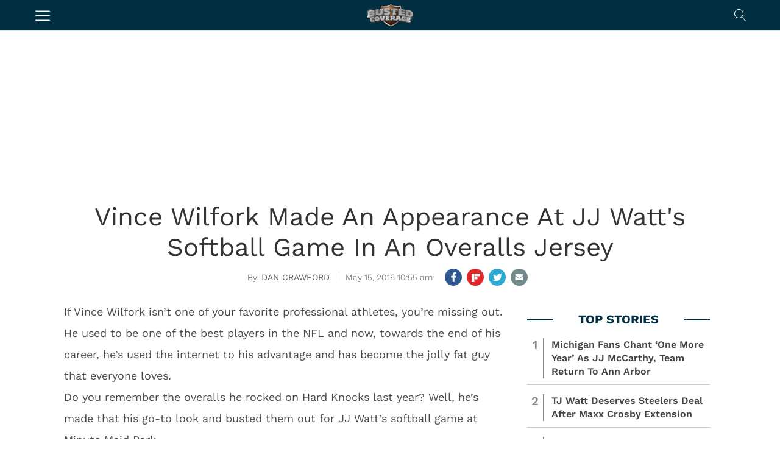

--- FILE ---
content_type: text/html; charset=UTF-8
request_url: https://bustedcoverage.com/2016/05/15/vince-wilfork-made-an-appearance-at-jj-watts-softball-game-in-an-overalls-jersey/
body_size: 20094
content:
<!DOCTYPE html>   
<html lang="en-US">

	<head>
		<meta charset = "UTF-8" />
		<meta name="viewport" content="initial-scale=1.0,width=device-width,minimum-scale=1.0,maximum-scale=5.0" />
		<title>Vince Wilfork Made An Appearance At JJ Watt&#8217;s Softball Game In An Overalls Jersey</title>

<meta name="description" content="Vince Wilfork wore the overalls from Hard Knocks at JJ Watt&#039;s softball game" /><meta name='dailymotion-domain-verification' content='dm0hfhrw6ib5vc23e' />
<meta name="robots" content="noodp" />
<meta name="google-site-verification" content="pdBvf2TczOJPSfTApqWTKsmajg3_LPBoWqsGcMvnW7g" />

<meta name='robots' content='max-image-preview:large' />
<meta property="fb:app_id" content="243600785745817"/>
<meta name="keywords" content="Football,Football,Houston Texans,jj watt,vince wilfork" />
<meta property="og:type" content="article"/>
<meta property="og:site_name" content="Busted Coverage"/>
<meta property="og:locale" content="en_US"/>
<meta name="news_keywords" content="Football,Football,Houston Texans,jj watt,vince wilfork" />
<meta property="og:title" content="Vince Wilfork Made An Appearance At JJ Watt&#8217;s Softball Game In An Overalls Jersey"/>
<meta property="og:description" content="Vince Wilfork wore the overalls from Hard Knocks at JJ Watt&#039;s softball game"/>
<meta property="og:url" content="https://bustedcoverage.com/2016/05/15/vince-wilfork-made-an-appearance-at-jj-watts-softball-game-in-an-overalls-jersey/"/>
<meta property="article:published_time" content="2016-05-15T10:55:34-04:00" />
<meta property="article:modified_time" content="2016-05-15T10:55:34-04:00" />
<meta property="article:publisher" content="https://www.facebook.com/BustedCoverage" />
<link rel="image_src" href="https://bustedcoverage.com/wp-content/themes/coedmediagroup/sites/bustedcoverage/images/default.jpg" />
<meta property="og:image" content="https://bustedcoverage.com/wp-content/themes/coedmediagroup/sites/bustedcoverage/images/default.jpg" />
<meta name="twitter:card" content="photo" />
<meta name="twitter:site" content="@BustedCoverage" />
<meta name="twitter:title" content="Vince Wilfork Made An Appearance At JJ Watt&#8217;s Softball Game In An Overalls Jersey" />
<meta name="twitter:image" content="https://bustedcoverage.com/wp-content/themes/coedmediagroup/sites/bustedcoverage/images/default.jpg" />
<link rel='dns-prefetch' href='//stats.wp.com' />
<link rel='preconnect' href='//c0.wp.com' />
<link rel='preconnect' href='//i0.wp.com' />
<link rel='stylesheet' id='cmg_stylesheet-css' href='https://bustedcoverage.com/wp-content/themes/coedmediagroup/style.css?ver=02-10-2024-v4' type='text/css' media='all' />
<link rel='stylesheet' id='bc_style-css' href='https://bustedcoverage.com/wp-content/themes/coedmediagroup/sites/bustedcoverage/bc_style.css?ver=02-09-2024-v6' type='text/css' media='all' />
<link rel='stylesheet' id='cmg-google-fonts-css' href='https://bustedcoverage.com/wp-content/themes/coedmediagroup/js/font.css?ver=04-29-2024v2' type='text/css' media='all' />
<link rel='stylesheet' id='mediaelement-css' href='https://c0.wp.com/c/6.6.3/wp-includes/js/mediaelement/mediaelementplayer-legacy.min.css' type='text/css' media='all' />
<link rel='stylesheet' id='wp-mediaelement-css' href='https://c0.wp.com/c/6.6.3/wp-includes/js/mediaelement/wp-mediaelement.min.css' type='text/css' media='all' />
<style id='jetpack-sharing-buttons-style-inline-css' type='text/css'>
.jetpack-sharing-buttons__services-list{display:flex;flex-direction:row;flex-wrap:wrap;gap:0;list-style-type:none;margin:5px;padding:0}.jetpack-sharing-buttons__services-list.has-small-icon-size{font-size:12px}.jetpack-sharing-buttons__services-list.has-normal-icon-size{font-size:16px}.jetpack-sharing-buttons__services-list.has-large-icon-size{font-size:24px}.jetpack-sharing-buttons__services-list.has-huge-icon-size{font-size:36px}@media print{.jetpack-sharing-buttons__services-list{display:none!important}}.editor-styles-wrapper .wp-block-jetpack-sharing-buttons{gap:0;padding-inline-start:0}ul.jetpack-sharing-buttons__services-list.has-background{padding:1.25em 2.375em}
</style>
<style id='classic-theme-styles-inline-css' type='text/css'>
/*! This file is auto-generated */
.wp-block-button__link{color:#fff;background-color:#32373c;border-radius:9999px;box-shadow:none;text-decoration:none;padding:calc(.667em + 2px) calc(1.333em + 2px);font-size:1.125em}.wp-block-file__button{background:#32373c;color:#fff;text-decoration:none}
</style>
<style id='global-styles-inline-css' type='text/css'>
:root{--wp--preset--aspect-ratio--square: 1;--wp--preset--aspect-ratio--4-3: 4/3;--wp--preset--aspect-ratio--3-4: 3/4;--wp--preset--aspect-ratio--3-2: 3/2;--wp--preset--aspect-ratio--2-3: 2/3;--wp--preset--aspect-ratio--16-9: 16/9;--wp--preset--aspect-ratio--9-16: 9/16;--wp--preset--color--black: #000000;--wp--preset--color--cyan-bluish-gray: #abb8c3;--wp--preset--color--white: #ffffff;--wp--preset--color--pale-pink: #f78da7;--wp--preset--color--vivid-red: #cf2e2e;--wp--preset--color--luminous-vivid-orange: #ff6900;--wp--preset--color--luminous-vivid-amber: #fcb900;--wp--preset--color--light-green-cyan: #7bdcb5;--wp--preset--color--vivid-green-cyan: #00d084;--wp--preset--color--pale-cyan-blue: #8ed1fc;--wp--preset--color--vivid-cyan-blue: #0693e3;--wp--preset--color--vivid-purple: #9b51e0;--wp--preset--gradient--vivid-cyan-blue-to-vivid-purple: linear-gradient(135deg,rgba(6,147,227,1) 0%,rgb(155,81,224) 100%);--wp--preset--gradient--light-green-cyan-to-vivid-green-cyan: linear-gradient(135deg,rgb(122,220,180) 0%,rgb(0,208,130) 100%);--wp--preset--gradient--luminous-vivid-amber-to-luminous-vivid-orange: linear-gradient(135deg,rgba(252,185,0,1) 0%,rgba(255,105,0,1) 100%);--wp--preset--gradient--luminous-vivid-orange-to-vivid-red: linear-gradient(135deg,rgba(255,105,0,1) 0%,rgb(207,46,46) 100%);--wp--preset--gradient--very-light-gray-to-cyan-bluish-gray: linear-gradient(135deg,rgb(238,238,238) 0%,rgb(169,184,195) 100%);--wp--preset--gradient--cool-to-warm-spectrum: linear-gradient(135deg,rgb(74,234,220) 0%,rgb(151,120,209) 20%,rgb(207,42,186) 40%,rgb(238,44,130) 60%,rgb(251,105,98) 80%,rgb(254,248,76) 100%);--wp--preset--gradient--blush-light-purple: linear-gradient(135deg,rgb(255,206,236) 0%,rgb(152,150,240) 100%);--wp--preset--gradient--blush-bordeaux: linear-gradient(135deg,rgb(254,205,165) 0%,rgb(254,45,45) 50%,rgb(107,0,62) 100%);--wp--preset--gradient--luminous-dusk: linear-gradient(135deg,rgb(255,203,112) 0%,rgb(199,81,192) 50%,rgb(65,88,208) 100%);--wp--preset--gradient--pale-ocean: linear-gradient(135deg,rgb(255,245,203) 0%,rgb(182,227,212) 50%,rgb(51,167,181) 100%);--wp--preset--gradient--electric-grass: linear-gradient(135deg,rgb(202,248,128) 0%,rgb(113,206,126) 100%);--wp--preset--gradient--midnight: linear-gradient(135deg,rgb(2,3,129) 0%,rgb(40,116,252) 100%);--wp--preset--font-size--small: 13px;--wp--preset--font-size--medium: 20px;--wp--preset--font-size--large: 36px;--wp--preset--font-size--x-large: 42px;--wp--preset--spacing--20: 0.44rem;--wp--preset--spacing--30: 0.67rem;--wp--preset--spacing--40: 1rem;--wp--preset--spacing--50: 1.5rem;--wp--preset--spacing--60: 2.25rem;--wp--preset--spacing--70: 3.38rem;--wp--preset--spacing--80: 5.06rem;--wp--preset--shadow--natural: 6px 6px 9px rgba(0, 0, 0, 0.2);--wp--preset--shadow--deep: 12px 12px 50px rgba(0, 0, 0, 0.4);--wp--preset--shadow--sharp: 6px 6px 0px rgba(0, 0, 0, 0.2);--wp--preset--shadow--outlined: 6px 6px 0px -3px rgba(255, 255, 255, 1), 6px 6px rgba(0, 0, 0, 1);--wp--preset--shadow--crisp: 6px 6px 0px rgba(0, 0, 0, 1);}:where(.is-layout-flex){gap: 0.5em;}:where(.is-layout-grid){gap: 0.5em;}body .is-layout-flex{display: flex;}.is-layout-flex{flex-wrap: wrap;align-items: center;}.is-layout-flex > :is(*, div){margin: 0;}body .is-layout-grid{display: grid;}.is-layout-grid > :is(*, div){margin: 0;}:where(.wp-block-columns.is-layout-flex){gap: 2em;}:where(.wp-block-columns.is-layout-grid){gap: 2em;}:where(.wp-block-post-template.is-layout-flex){gap: 1.25em;}:where(.wp-block-post-template.is-layout-grid){gap: 1.25em;}.has-black-color{color: var(--wp--preset--color--black) !important;}.has-cyan-bluish-gray-color{color: var(--wp--preset--color--cyan-bluish-gray) !important;}.has-white-color{color: var(--wp--preset--color--white) !important;}.has-pale-pink-color{color: var(--wp--preset--color--pale-pink) !important;}.has-vivid-red-color{color: var(--wp--preset--color--vivid-red) !important;}.has-luminous-vivid-orange-color{color: var(--wp--preset--color--luminous-vivid-orange) !important;}.has-luminous-vivid-amber-color{color: var(--wp--preset--color--luminous-vivid-amber) !important;}.has-light-green-cyan-color{color: var(--wp--preset--color--light-green-cyan) !important;}.has-vivid-green-cyan-color{color: var(--wp--preset--color--vivid-green-cyan) !important;}.has-pale-cyan-blue-color{color: var(--wp--preset--color--pale-cyan-blue) !important;}.has-vivid-cyan-blue-color{color: var(--wp--preset--color--vivid-cyan-blue) !important;}.has-vivid-purple-color{color: var(--wp--preset--color--vivid-purple) !important;}.has-black-background-color{background-color: var(--wp--preset--color--black) !important;}.has-cyan-bluish-gray-background-color{background-color: var(--wp--preset--color--cyan-bluish-gray) !important;}.has-white-background-color{background-color: var(--wp--preset--color--white) !important;}.has-pale-pink-background-color{background-color: var(--wp--preset--color--pale-pink) !important;}.has-vivid-red-background-color{background-color: var(--wp--preset--color--vivid-red) !important;}.has-luminous-vivid-orange-background-color{background-color: var(--wp--preset--color--luminous-vivid-orange) !important;}.has-luminous-vivid-amber-background-color{background-color: var(--wp--preset--color--luminous-vivid-amber) !important;}.has-light-green-cyan-background-color{background-color: var(--wp--preset--color--light-green-cyan) !important;}.has-vivid-green-cyan-background-color{background-color: var(--wp--preset--color--vivid-green-cyan) !important;}.has-pale-cyan-blue-background-color{background-color: var(--wp--preset--color--pale-cyan-blue) !important;}.has-vivid-cyan-blue-background-color{background-color: var(--wp--preset--color--vivid-cyan-blue) !important;}.has-vivid-purple-background-color{background-color: var(--wp--preset--color--vivid-purple) !important;}.has-black-border-color{border-color: var(--wp--preset--color--black) !important;}.has-cyan-bluish-gray-border-color{border-color: var(--wp--preset--color--cyan-bluish-gray) !important;}.has-white-border-color{border-color: var(--wp--preset--color--white) !important;}.has-pale-pink-border-color{border-color: var(--wp--preset--color--pale-pink) !important;}.has-vivid-red-border-color{border-color: var(--wp--preset--color--vivid-red) !important;}.has-luminous-vivid-orange-border-color{border-color: var(--wp--preset--color--luminous-vivid-orange) !important;}.has-luminous-vivid-amber-border-color{border-color: var(--wp--preset--color--luminous-vivid-amber) !important;}.has-light-green-cyan-border-color{border-color: var(--wp--preset--color--light-green-cyan) !important;}.has-vivid-green-cyan-border-color{border-color: var(--wp--preset--color--vivid-green-cyan) !important;}.has-pale-cyan-blue-border-color{border-color: var(--wp--preset--color--pale-cyan-blue) !important;}.has-vivid-cyan-blue-border-color{border-color: var(--wp--preset--color--vivid-cyan-blue) !important;}.has-vivid-purple-border-color{border-color: var(--wp--preset--color--vivid-purple) !important;}.has-vivid-cyan-blue-to-vivid-purple-gradient-background{background: var(--wp--preset--gradient--vivid-cyan-blue-to-vivid-purple) !important;}.has-light-green-cyan-to-vivid-green-cyan-gradient-background{background: var(--wp--preset--gradient--light-green-cyan-to-vivid-green-cyan) !important;}.has-luminous-vivid-amber-to-luminous-vivid-orange-gradient-background{background: var(--wp--preset--gradient--luminous-vivid-amber-to-luminous-vivid-orange) !important;}.has-luminous-vivid-orange-to-vivid-red-gradient-background{background: var(--wp--preset--gradient--luminous-vivid-orange-to-vivid-red) !important;}.has-very-light-gray-to-cyan-bluish-gray-gradient-background{background: var(--wp--preset--gradient--very-light-gray-to-cyan-bluish-gray) !important;}.has-cool-to-warm-spectrum-gradient-background{background: var(--wp--preset--gradient--cool-to-warm-spectrum) !important;}.has-blush-light-purple-gradient-background{background: var(--wp--preset--gradient--blush-light-purple) !important;}.has-blush-bordeaux-gradient-background{background: var(--wp--preset--gradient--blush-bordeaux) !important;}.has-luminous-dusk-gradient-background{background: var(--wp--preset--gradient--luminous-dusk) !important;}.has-pale-ocean-gradient-background{background: var(--wp--preset--gradient--pale-ocean) !important;}.has-electric-grass-gradient-background{background: var(--wp--preset--gradient--electric-grass) !important;}.has-midnight-gradient-background{background: var(--wp--preset--gradient--midnight) !important;}.has-small-font-size{font-size: var(--wp--preset--font-size--small) !important;}.has-medium-font-size{font-size: var(--wp--preset--font-size--medium) !important;}.has-large-font-size{font-size: var(--wp--preset--font-size--large) !important;}.has-x-large-font-size{font-size: var(--wp--preset--font-size--x-large) !important;}
:where(.wp-block-post-template.is-layout-flex){gap: 1.25em;}:where(.wp-block-post-template.is-layout-grid){gap: 1.25em;}
:where(.wp-block-columns.is-layout-flex){gap: 2em;}:where(.wp-block-columns.is-layout-grid){gap: 2em;}
:root :where(.wp-block-pullquote){font-size: 1.5em;line-height: 1.6;}
</style>
<script type="text/javascript" id="cmg_load-js-extra">
/* <![CDATA[ */
var cmg_load_params = {"cmgGAID":"UA-563960-7","cmgSite":"bustedcoverage","postId":"1807243","cats":"Football","tags":"Houston Texans,jj watt,vince wilfork","pageType":"single_post","taxTitle":"","postAuthor":"Dan Crawford","dfpPID":"\/236277928\/BC\/BC_","skipsAds":"1979505","rtkHB":"1","rtkUnits":{"desktop":{"lazy":{"Revaza_728x90_Desktop_C":"RTK_9kLB","Revaza_300x250_Desktop_A":"RTK_b2eX","Revaza_300x250_Desktop_C":"RTK_7hDu","Revaza_728x90_Desktop_B":"RTK_kRPB"},"eager":{"Revaza_728x90_Desktop_A":"RTK_ZsRb","Revaza_300x250_Desktop_E":"RTK_8duk"}},"mobile":{"lazy":{"Revaza_300x250_Desktop_E":"RTK_8duk","Revaza_300x250_Desktop_D":"RTK_maGp","Revaza_300x250_Desktop_C":"RTK_7hDu"},"eager":{"Revaza_320x50_Mobile":"RTK_uH88"}}},"rtkDTID":"R79x","rtkMOBID":"bbY7","cmgSSC":"0","taboolaPlacement":"Below Article Thumbnails","taboolaContainer":"taboola-below-article-thumbnails","layout":"","rtkDTUrl":"\/\/779.hostedprebid.com\/R79x\/9kLB_b2eX_7hDu_kRPB_ZsRb_8duk\/jita.js?dfp=1","rtkMOBUrl":"\/\/779.hostedprebid.com\/bbY7\/8duk_7hDu_uH88_maGp\/jita.js?dfp=1","rtkDTLazyCodes":"RTK_9kLB,RTK_b2eX,RTK_7hDu,RTK_kRPB","rtkMobLazyCodes":"RTK_8duk,RTK_maGp,RTK_7hDu","cmgPreBidJSON":"{\"prebid_partners\":[{\"partner_id\":\"sovrn\",\"placements\":{\"300_ATF_ROS\":\"330272\",\"728_ATF_ROS\":\"330270\",\"300_IN_CONTENT_ROS\":\"330278\",\"300_ATF_GAL\":\"330279\",\"728_ATF_GAL\":\"330280\",\"MOB_320_GAL_ROS\":\"330281\",\"160_BTF_ROS\":\"328315\",\"300_A_ROS\":\"330276\",\"300_B_ROS\":\"330277\",\"728_BTF_ROS\":\"330271\",\"300_BTF_ROS\":\"330269\"}},{\"partner_id\":\"triplelift\",\"placements\":{\"300_ATF_ROS\":\"BC_300_ATF_ROS\",\"728_ATF_ROS\":\"BC_728_ATF_ROS\",\"300_IN_CONTENT_ROS\":\"BC_300_IN_CONTENT_ROS\",\"300_ATF_GAL\":\"BC_300_ATF_GAL\",\"728_ATF_GAL\":\"BC_728_ATF_GAL\",\"MOB_320_GAL_ROS\":\"BC_MOB_320_GAL_ROS\",\"160_BTF_ROS\":\"BC_160_BTF_ROS\",\"300_A_ROS\":\"BC_300_A_ROS\",\"300_B_ROS\":\"BC_300_B_ROS\",\"728_BTF_ROS\":\"BC_728_BTF_ROS\",\"300_BTF_ROS\":\"BC_300_BTF_ROS\"}},{\"partner_id\":\"medianet\",\"cid\":{\"300_ATF_ROS\":\"8CUG84A3Y\",\"728_ATF_ROS\":\"8CUG84A3Y\",\"300_IN_CONTENT_ROS\":\"8CUG84A3Y\",\"300_ATF_GAL\":\"8CUG84A3Y\",\"728_ATF_GAL\":\"8CUG84A3Y\",\"MOB_320_GAL_ROS\":\"8CUG84A3Y\",\"160_BTF_ROS\":\"\",\"300_A_ROS\":\"8CUG84A3Y\",\"300_B_ROS\":\"8CUG84A3Y\",\"728_BTF_ROS\":\"8CUG84A3Y\",\"300_BTF_ROS\":\"8CUG84A3Y\"},\"crid\":{\"300_ATF_ROS\":\"886061248\",\"728_ATF_ROS\":\"832042198\",\"300_IN_CONTENT_ROS\":\"559350688\",\"300_ATF_GAL\":\"559350688\",\"728_ATF_GAL\":\"528066648\",\"MOB_320_GAL_ROS\":\"344618282\",\"160_BTF_ROS\":\"\",\"300_A_ROS\":\"538856160\",\"300_B_ROS\":\"559350688\",\"728_BTF_ROS\":\"528066648\",\"300_BTF_ROS\":\"886061248\"}},{\"partner_id\":\"amx\",\"placements\":{\"300_ATF_ROS\":\"BC_300_ATF_ROS\",\"728_ATF_ROS\":\"BC_728_ATF_ROS\",\"300_IN_CONTENT_ROS\":\"BC_300_IN_CONTENT_ROS\",\"300_ATF_GAL\":\"BC_300_ATF_GAL\",\"728_ATF_GAL\":\"BC_728_ATF_GAL\",\"MOB_320_GAL_ROS\":\"BC_MOB_320_GAL_ROS\",\"160_BTF_ROS\":\"BC_160_BTF_ROS\",\"300_A_ROS\":\"BC_300_A_ROS\",\"300_B_ROS\":\"BC_300_B_ROS\",\"728_BTF_ROS\":\"BC_728_BTF_ROS\",\"300_BTF_ROS\":\"BC_300_BTF_ROS\"}},{\"partner_id\":\"openx\",\"placements\":{\"300_ATF_ROS\":\"538526066\",\"728_ATF_ROS\":\"538526073\",\"300_IN_CONTENT_ROS\":\"538526068\",\"300_ATF_GAL\":\"538166647\",\"728_ATF_GAL\":\"538526074\",\"MOB_320_GAL_ROS\":\"538526072\",\"160_BTF_ROS\":\"538526069\",\"300_A_ROS\":\"538526064\",\"300_B_ROS\":\"538526062\",\"728_BTF_ROS\":\"538526063\",\"300_BTF_ROS\":\"538526067\"}},{\"partner_id\":\"appnexus\",\"placements\":{\"300_ATF_ROS\":\"7058669\",\"728_ATF_ROS\":\"7058672\",\"300_IN_CONTENT_ROS\":\"7058679\",\"300_ATF_GAL\":\"7058678\",\"728_ATF_GAL\":\"7058677\",\"MOB_320_GAL_ROS\":\"7058684\",\"160_BTF_ROS\":\"21028550\",\"300_A_ROS\":\"21028548\",\"300_B_ROS\":\"21028549\",\"728_BTF_ROS\":\"21028547\",\"300_BTF_ROS\":\"19197701\"}},{\"partner_id\":\"rubicon\",\"placements\":{\"300_ATF_ROS\":\"422814\",\"728_ATF_ROS\":\"422814\",\"300_IN_CONTENT_ROS\":\"422806\",\"300_ATF_GAL\":\"422800\",\"728_ATF_GAL\":\"422800\",\"MOB_320_GAL_ROS\":\"422800\",\"160_BTF_ROS\":\"1528126\",\"300_A_ROS\":\"1528124\",\"300_B_ROS\":\"1528122\",\"728_BTF_ROS\":\"1528120\",\"300_BTF_ROS\":\"1528120\"},\"site_id\":\"89754\",\"floor\":\"0.01\",\"sizes\":{\"300_ATF_ROS\":\"15\",\"728_ATF_ROS\":\"2\",\"300_IN_CONTENT_ROS\":\"15\",\"300_ATF_GAL\":\"15\",\"728_ATF_GAL\":\"2\",\"MOB_320_GAL_ROS\":\"43\",\"160_BTF_ROS\":\"9\",\"300_A_ROS\":\"15\",\"300_B_ROS\":\"15\",\"728_BTF_ROS\":\"2\",\"300_BTF_ROS\":\"15\"}},{\"partner_id\":\"sharethrough\",\"placements\":{\"300_ATF_ROS\":\"\",\"728_ATF_ROS\":\"\",\"300_IN_CONTENT_ROS\":\"\",\"300_ATF_GAL\":\"\",\"728_ATF_GAL\":\"\",\"MOB_320_GAL_ROS\":\"\",\"160_BTF_ROS\":\"\",\"300_A_ROS\":\"\",\"300_B_ROS\":\"\",\"728_BTF_ROS\":\"\",\"300_BTF_ROS\":\"\"}}]}","prebidHB":"1","amazonHB":"1"};
/* ]]> */
</script>
<script type="text/javascript" src="https://bustedcoverage.com/wp-content/themes/coedmediagroup/js/load.js?ver=11-11-2024-v45" id="cmg_load-js"></script>
<link rel="https://api.w.org/" href="https://bustedcoverage.com/wp-json/" /><link rel="alternate" title="JSON" type="application/json" href="https://bustedcoverage.com/wp-json/wp/v2/posts/1807243" /><link rel="EditURI" type="application/rsd+xml" title="RSD" href="https://bustedcoverage.com/xmlrpc.php?rsd" />
<meta name="generator" content="WordPress 6.6.3" />
<link rel="canonical" href="https://bustedcoverage.com/2016/05/15/vince-wilfork-made-an-appearance-at-jj-watts-softball-game-in-an-overalls-jersey/" />
<link rel='shortlink' href='https://bustedcoverage.com/?p=1807243' />
<link rel="alternate" title="oEmbed (JSON)" type="application/json+oembed" href="https://bustedcoverage.com/wp-json/oembed/1.0/embed?url=https%3A%2F%2Fbustedcoverage.com%2F2016%2F05%2F15%2Fvince-wilfork-made-an-appearance-at-jj-watts-softball-game-in-an-overalls-jersey%2F" />
<link rel="alternate" title="oEmbed (XML)" type="text/xml+oembed" href="https://bustedcoverage.com/wp-json/oembed/1.0/embed?url=https%3A%2F%2Fbustedcoverage.com%2F2016%2F05%2F15%2Fvince-wilfork-made-an-appearance-at-jj-watts-softball-game-in-an-overalls-jersey%2F&#038;format=xml" />
	<style>img#wpstats{display:none}</style>
		<script type="application/ld+json">{"@context": "https://schema.org","@type": "Organization","@id": "https://bustedcoverage.com/#organization","name": "Busted Coverage","url": "https://bustedcoverage.com","logo": "https://bustedcoverage.com/wp-content/themes/coedmediagroup/sites/bustedcoverage/images/site_logo.png","sameAs": ["https://twitter.com/bustedcoverage","https://www.instagram.com/bustedcoverage/","https://www.facebook.com/BustedCoverage/","https://www.youtube.com/user/BustedCoverage","https://www.crunchbase.com/organization/busted-coverage"]}</script><link rel="amphtml" href="https://bustedcoverage.com/2016/05/15/vince-wilfork-made-an-appearance-at-jj-watts-softball-game-in-an-overalls-jersey/amp/"><style id="uagb-style-frontend-1807243">.uag-blocks-common-selector{z-index:var(--z-index-desktop) !important}@media (max-width: 976px){.uag-blocks-common-selector{z-index:var(--z-index-tablet) !important}}@media (max-width: 767px){.uag-blocks-common-selector{z-index:var(--z-index-mobile) !important}}
</style><link rel="icon" href="https://i0.wp.com/bustedcoverage.com/wp-content/uploads/2020/08/bc_favicon.png?fit=32%2C32&#038;ssl=1" sizes="32x32" />
<link rel="icon" href="https://i0.wp.com/bustedcoverage.com/wp-content/uploads/2020/08/bc_favicon.png?fit=192%2C192&#038;ssl=1" sizes="192x192" />
<link rel="apple-touch-icon" href="https://i0.wp.com/bustedcoverage.com/wp-content/uploads/2020/08/bc_favicon.png?fit=180%2C180&#038;ssl=1" />
<meta name="msapplication-TileImage" content="https://i0.wp.com/bustedcoverage.com/wp-content/uploads/2020/08/bc_favicon.png?fit=270%2C270&#038;ssl=1" />
	
<!-- Google Tag Manager -->
<script>(function(w,d,s,l,i){w[l]=w[l]||[];w[l].push({'gtm.start':
new Date().getTime(),event:'gtm.js'});var f=d.getElementsByTagName(s)[0],
j=d.createElement(s),dl=l!='dataLayer'?'&l='+l:'';j.async=true;j.src=
'https://www.googletagmanager.com/gtm.js?id='+i+dl;f.parentNode.insertBefore(j,f);
})(window,document,'script','dataLayer','GTM-TZ4CRVNS');</script>
<!-- End Google Tag Manager -->

<script type="text/javascript">
 window._taboola = window._taboola || [];
 _taboola.push({article:'auto'});
 !function (e, f, u, i) {
 if (!document.getElementById(i)){
 e.async = 1;
 e.src = u;
 e.id = i;
 f.parentNode.insertBefore(e, f);
 }
 }(document.createElement('script'),
 document.getElementsByTagName('script')[0],
 '//cdn.taboola.com/libtrc/tracsionmedia-network/loader.js',
 'tb_loader_script');
 if(window.performance && typeof window.performance.mark == 'function')
 {window.performance.mark('tbl_ic');}
</script>

</head>
	<body class="post-template-default single single-post postid-1807243 single-format-standard">
		
		<svg style="position: absolute; width: 0; height: 0; overflow: hidden;" version="1.1" xmlns="http://www.w3.org/2000/svg" xmlns:xlink="http://www.w3.org/1999/xlink">
<defs>
<!--search-->
<symbol id="cmg_search" viewBox="0 0 1024 1024"><path class="path1" d="M966.070 981.101l-304.302-331.965c68.573-71.754 106.232-165.549 106.232-265.136 0-102.57-39.942-199-112.47-271.53s-168.96-112.47-271.53-112.47-199 39.942-271.53 112.47-112.47 168.96-112.47 271.53 39.942 199.002 112.47 271.53 168.96 112.47 271.53 112.47c88.362 0 172.152-29.667 240.043-84.248l304.285 331.947c5.050 5.507 11.954 8.301 18.878 8.301 6.179 0 12.378-2.226 17.293-6.728 10.421-9.555 11.126-25.749 1.571-36.171zM51.2 384c0-183.506 149.294-332.8 332.8-332.8s332.8 149.294 332.8 332.8-149.294 332.8-332.8 332.8-332.8-149.294-332.8-332.8z"></path></symbol>
<!--close-->
<symbol id="cmg_close" viewBox="0 0 25 32"><path class="path1" d="M23.179 23.607q0 0.714-0.5 1.214l-2.429 2.429q-0.5 0.5-1.214 0.5t-1.214-0.5l-5.25-5.25-5.25 5.25q-0.5 0.5-1.214 0.5t-1.214-0.5l-2.429-2.429q-0.5-0.5-0.5-1.214t0.5-1.214l5.25-5.25-5.25-5.25q-0.5-0.5-0.5-1.214t0.5-1.214l2.429-2.429q0.5-0.5 1.214-0.5t1.214 0.5l5.25 5.25 5.25-5.25q0.5-0.5 1.214-0.5t1.214 0.5l2.429 2.429q0.5 0.5 0.5 1.214t-0.5 1.214l-5.25 5.25 5.25 5.25q0.5 0.5 0.5 1.214z"></path></symbol>
<!--camera-->
<symbol id="cmg_camera" viewBox="0 0 34 32"><path class="path1" d="M17.143 12q2.125 0 3.634 1.509t1.509 3.634-1.509 3.634-3.634 1.509-3.634-1.509-1.509-3.634 1.509-3.634 3.634-1.509zM29.714 4.571q1.893 0 3.232 1.339t1.339 3.232v16q0 1.893-1.339 3.232t-3.232 1.339h-25.143q-1.893 0-3.232-1.339t-1.339-3.232v-16q0-1.893 1.339-3.232t3.232-1.339h4l0.911-2.429q0.339-0.875 1.241-1.509t1.848-0.634h9.143q0.946 0 1.848 0.634t1.241 1.509l0.911 2.429h4zM17.143 25.143q3.304 0 5.652-2.348t2.348-5.652-2.348-5.652-5.652-2.348-5.652 2.348-2.348 5.652 2.348 5.652 5.652 2.348z"></path></symbol>
<!--comment-->
<symbol id="cmg_sms_path" viewBox="0 0 32 32"><path class="path1" d="M32 16q0 3.107-2.143 5.741t-5.821 4.161-8.036 1.527q-1.25 0-2.589-0.143-3.536 3.125-8.214 4.321-0.875 0.25-2.036 0.393-0.304 0.036-0.545-0.161t-0.313-0.518v-0.018q-0.054-0.071-0.009-0.214t0.036-0.179 0.080-0.17l0.107-0.161t0.125-0.152 0.143-0.161q0.125-0.143 0.554-0.616t0.616-0.679 0.554-0.705 0.58-0.911 0.482-1.054 0.464-1.357q-2.804-1.589-4.42-3.929t-1.616-5.018q0-2.321 1.268-4.438t3.411-3.652 5.107-2.438 6.214-0.902q4.357 0 8.036 1.527t5.821 4.161 2.143 5.741z"></path></symbol>
<!--twitter-square-->
<symbol id="cmg_twitter" viewBox="0 0 27 32"><path class="path1" d="M22.857 10.893q-1 0.446-2.161 0.607 1.214-0.714 1.661-2.089-1.161 0.679-2.393 0.911-1.089-1.179-2.732-1.179-1.554 0-2.652 1.098t-1.098 2.652q0 0.518 0.089 0.857-2.304-0.125-4.321-1.161t-3.429-2.768q-0.518 0.893-0.518 1.893 0 2.036 1.625 3.125-0.839-0.018-1.786-0.464v0.036q0 1.339 0.893 2.384t2.196 1.295q-0.518 0.143-0.911 0.143-0.232 0-0.696-0.071 0.375 1.125 1.33 1.857t2.17 0.75q-2.071 1.607-4.661 1.607-0.464 0-0.893-0.054 2.643 1.679 5.75 1.679 2 0 3.75-0.634t3-1.696 2.152-2.446 1.339-2.893 0.438-3.009q0-0.321-0.018-0.482 1.125-0.804 1.875-1.946zM27.429 7.429v17.143q0 2.125-1.509 3.634t-3.634 1.509h-17.143q-2.125 0-3.634-1.509t-1.509-3.634v-17.143q0-2.125 1.509-3.634t3.634-1.509h17.143q2.125 0 3.634 1.509t1.509 3.634z"></path></symbol>
<!--facebook-square-->
<symbol id="cmg_facebook" viewBox="0 0 27 32"><path class="path1" d="M22.286 2.286q2.125 0 3.634 1.509t1.509 3.634v17.143q0 2.125-1.509 3.634t-3.634 1.509h-3.357v-10.625h3.554l0.536-4.143h-4.089v-2.643q0-1 0.42-1.5t1.634-0.5l2.179-0.018v-3.696q-1.125-0.161-3.179-0.161-2.429 0-3.884 1.429t-1.455 4.036v3.054h-3.571v4.143h3.571v10.625h-9.5q-2.125 0-3.634-1.509t-1.509-3.634v-17.143q0-2.125 1.509-3.634t3.634-1.509h17.143z"></path></symbol>
<!--twitter-->
<symbol id="cmg_twitter_path" viewBox="0 0 30 32"><path class="path1" d="M28.929 7.286q-1.196 1.75-2.893 2.982 0.018 0.25 0.018 0.75 0 2.321-0.679 4.634t-2.063 4.437-3.295 3.759-4.607 2.607-5.768 0.973q-4.839 0-8.857-2.589 0.625 0.071 1.393 0.071 4.018 0 7.161-2.464-1.875-0.036-3.357-1.152t-2.036-2.848q0.589 0.089 1.089 0.089 0.768 0 1.518-0.196-2-0.411-3.313-1.991t-1.313-3.67v-0.071q1.214 0.679 2.607 0.732-1.179-0.786-1.875-2.054t-0.696-2.75q0-1.571 0.786-2.911 2.161 2.661 5.259 4.259t6.634 1.777q-0.143-0.679-0.143-1.321 0-2.393 1.688-4.080t4.080-1.688q2.5 0 4.214 1.821 1.946-0.375 3.661-1.393-0.661 2.054-2.536 3.179 1.661-0.179 3.321-0.893z"></path></symbol>
<!--facebook-->
<symbol id="cmg_facebook_path" viewBox="0 0 19 32">
<path class="path1" d="M17.125 0.214v4.714h-2.804q-1.536 0-2.071 0.643t-0.536 1.929v3.375h5.232l-0.696 5.286h-4.536v13.554h-5.464v-13.554h-4.554v-5.286h4.554v-3.893q0-3.321 1.857-5.152t4.946-1.83q2.625 0 4.071 0.214z"></path></symbol>
<!--bars-->
<symbol id="cmg_bars" viewBox="0 0 1024 1024"><path class="path1" d="M896 307.2h-768c-14.138 0-25.6-11.462-25.6-25.6s11.462-25.6 25.6-25.6h768c14.139 0 25.6 11.462 25.6 25.6s-11.461 25.6-25.6 25.6z"></path><path class="path2" d="M896 563.2h-768c-14.138 0-25.6-11.461-25.6-25.6s11.462-25.6 25.6-25.6h768c14.139 0 25.6 11.461 25.6 25.6s-11.461 25.6-25.6 25.6z"></path><path class="path3" d="M896 819.2h-768c-14.138 0-25.6-11.461-25.6-25.6s11.462-25.6 25.6-25.6h768c14.139 0 25.6 11.461 25.6 25.6s-11.461 25.6-25.6 25.6z"></path></symbol>
<!--pinterest-square-->
<symbol id="cmg_pin" viewBox="0 0 27 32"><path class="path1" d="M22.286 2.286q2.125 0 3.634 1.509t1.509 3.634v17.143q0 2.125-1.509 3.634t-3.634 1.509h-12.946q1.518-2.179 1.929-3.75 0.161-0.607 0.946-3.732 0.375 0.696 1.313 1.196t2.009 0.5q3.232 0 5.277-2.634t2.045-6.67q0-1.5-0.625-2.902t-1.723-2.482-2.723-1.732-3.518-0.652q-1.857 0-3.473 0.509t-2.732 1.366-1.92 1.955-1.188 2.286-0.384 2.366q0 1.821 0.705 3.214t2.080 1.964q0.232 0.089 0.42 0t0.259-0.339q0.179-0.786 0.268-1.089 0.107-0.411-0.196-0.75-0.893-1.107-0.893-2.679 0-2.679 1.848-4.58t4.83-1.902q2.661 0 4.152 1.446t1.491 3.75q0 3-1.205 5.107t-3.098 2.107q-1.071 0-1.732-0.777t-0.411-1.848q0.143-0.607 0.473-1.652t0.527-1.821 0.196-1.33q0-0.875-0.473-1.455t-1.348-0.58q-1.089 0-1.848 1.009t-0.759 2.491q0 1.286 0.429 2.161l-1.75 7.393q-0.429 1.786-0.125 4.536h-3.268q-2.125 0-3.634-1.509t-1.509-3.634v-17.143q0-2.125 1.509-3.634t3.634-1.509h17.143z"></path></symbol>
<!--envelope-->
<symbol id="cmg_email_path" viewBox="0 0 32 32"><path class="path1" d="M32 12.679v14.179q0 1.179-0.839 2.018t-2.018 0.839h-26.286q-1.179 0-2.018-0.839t-0.839-2.018v-14.179q0.786 0.875 1.804 1.554 6.464 4.393 8.875 6.161 1.018 0.75 1.652 1.17t1.688 0.857 1.964 0.438h0.036q0.911 0 1.964-0.438t1.688-0.857 1.652-1.17q3.036-2.196 8.893-6.161 1.018-0.696 1.786-1.554zM32 7.429q0 1.411-0.875 2.696t-2.179 2.196q-6.714 4.661-8.357 5.804-0.179 0.125-0.759 0.545t-0.964 0.679-0.929 0.58-1.027 0.482-0.893 0.161h-0.036q-0.411 0-0.893-0.161t-1.027-0.482-0.929-0.58-0.964-0.679-0.759-0.545q-1.625-1.143-4.679-3.259t-3.661-2.545q-1.107-0.75-2.089-2.063t-0.982-2.438q0-1.393 0.741-2.321t2.116-0.929h26.286q1.161 0 2.009 0.839t0.848 2.018z"></path></symbol>
<!--angle-left-->
<symbol id="cmg_angle-left" viewBox="0 0 1024 1024"><path class="path1" d="M716.8 1024c6.552 0 13.102-2.499 18.101-7.499 9.998-9.997 9.998-26.206 0-36.203l-442.698-442.698 442.698-442.699c9.998-9.997 9.998-26.206 0-36.203s-26.206-9.998-36.203 0l-460.8 460.8c-9.998 9.997-9.998 26.206 0 36.203l460.8 460.8c5 5 11.55 7.499 18.102 7.499z"></path></symbol>
<!--angle-right-->
<symbol id="cmg_angle-right" viewBox="0 0 1024 1024"><path class="path1" d="M256 1024c-6.552 0-13.102-2.499-18.101-7.499-9.998-9.997-9.998-26.206 0-36.203l442.698-442.698-442.698-442.699c-9.998-9.997-9.998-26.206 0-36.203s26.206-9.998 36.203 0l460.8 460.8c9.998 9.997 9.998 26.206 0 36.203l-460.8 460.8c-5 5-11.55 7.499-18.102 7.499z"></path></symbol>
<!--thumbs-up-->
<symbol id="cmg_thumbs-up" viewBox="0 0 29 32"><path class="path1" d="M4.571 24q0-0.464-0.339-0.804t-0.804-0.339q-0.482 0-0.813 0.339t-0.33 0.804q0 0.482 0.33 0.813t0.813 0.33q0.464 0 0.804-0.33t0.339-0.813zM7.429 14.857v11.429q0 0.464-0.339 0.804t-0.804 0.339h-5.143q-0.464 0-0.804-0.339t-0.339-0.804v-11.429q0-0.464 0.339-0.804t0.804-0.339h5.143q0.464 0 0.804 0.339t0.339 0.804zM28.571 14.857q0 1.536-0.982 2.661 0.268 0.786 0.268 1.357 0.054 1.357-0.768 2.446 0.304 1 0 2.089-0.268 1.018-0.964 1.679 0.161 2-0.875 3.232-1.143 1.357-3.518 1.393h-2.304q-1.179 0-2.571-0.277t-2.17-0.518-2.152-0.705q-2.196-0.768-2.821-0.786-0.464-0.018-0.804-0.348t-0.339-0.795v-11.446q0-0.446 0.321-0.777t0.768-0.366q0.429-0.036 1.357-1.054t1.804-2.161q1.214-1.554 1.804-2.143 0.321-0.321 0.554-0.857t0.313-0.866 0.241-1.080q0.125-0.696 0.223-1.089t0.348-0.929 0.607-0.893q0.339-0.339 0.804-0.339 0.821 0 1.473 0.188t1.071 0.464 0.714 0.723 0.429 0.804 0.214 0.893 0.089 0.804 0.009 0.696q0 0.679-0.17 1.357t-0.339 1.071-0.491 1q-0.054 0.107-0.179 0.321t-0.196 0.393-0.143 0.429h4.946q1.393 0 2.411 1.018t1.018 2.411z"></path></symbol>
<!--youtube-square-->
<symbol id="cmg_ytube" viewBox="0 0 27 32"><path class="path1" d="M16.411 23.268v-2.804q0-0.893-0.518-0.893-0.304 0-0.589 0.286v4q0.286 0.286 0.589 0.286 0.518 0 0.518-0.875zM19.696 21.089h1.179v-0.607q0-0.911-0.589-0.911t-0.589 0.911v0.607zM9.5 16.339v1.25h-1.429v7.554h-1.321v-7.554h-1.393v-1.25h4.143zM13.089 18.589v6.554h-1.196v-0.714q-0.696 0.804-1.357 0.804-0.589 0-0.75-0.5-0.107-0.286-0.107-0.964v-5.179h1.179v4.821q0 0.429 0.018 0.464 0.018 0.268 0.268 0.268 0.357 0 0.75-0.554v-5h1.196zM17.589 20.571v2.607q0 0.929-0.125 1.304-0.214 0.75-0.946 0.75-0.625 0-1.214-0.732v0.643h-1.196v-8.804h1.196v2.875q0.571-0.714 1.214-0.714 0.732 0 0.946 0.75 0.125 0.375 0.125 1.321zM22.071 22.875v0.161q0 0.518-0.036 0.768-0.054 0.393-0.268 0.714-0.482 0.714-1.429 0.714-0.929 0-1.446-0.679-0.375-0.482-0.375-1.536v-2.304q0-1.054 0.357-1.536 0.518-0.679 1.429-0.679t1.393 0.679q0.375 0.5 0.375 1.536v1.357h-2.375v1.161q0 0.911 0.607 0.911 0.429 0 0.536-0.464 0-0.018 0.009-0.125t0.009-0.295v-0.384h1.214zM14.018 8.161v2.786q0 0.911-0.571 0.911t-0.571-0.911v-2.786q0-0.929 0.571-0.929t0.571 0.929zM23.536 20.893q0-3.161-0.339-4.643-0.179-0.786-0.768-1.313t-1.357-0.616q-2.429-0.268-7.357-0.268-4.911 0-7.339 0.268-0.786 0.089-1.366 0.616t-0.759 1.313q-0.357 1.554-0.357 4.643 0 3.143 0.357 4.643 0.179 0.768 0.759 1.304t1.348 0.625q2.446 0.268 7.357 0.268t7.357-0.268q0.768-0.089 1.348-0.625t0.759-1.304q0.357-1.5 0.357-4.643zM10.054 9.268l1.607-5.286h-1.339l-0.911 3.482-0.946-3.482h-1.393l0.429 1.232t0.411 1.232q0.625 1.839 0.821 2.821v3.589h1.321v-3.589zM15.214 10.714v-2.321q0-1.036-0.375-1.554-0.518-0.679-1.393-0.679-0.911 0-1.393 0.679-0.375 0.518-0.375 1.554v2.321q0 1.036 0.375 1.554 0.482 0.679 1.393 0.679 0.875 0 1.393-0.679 0.375-0.482 0.375-1.554zM18.446 12.857h1.196v-6.607h-1.196v5.054q-0.393 0.554-0.75 0.554-0.268 0-0.286-0.286-0.018-0.036-0.018-0.464v-4.857h-1.196v5.232q0 0.661 0.107 0.982 0.196 0.482 0.768 0.482 0.643 0 1.375-0.804v0.714zM27.429 7.429v17.143q0 2.125-1.509 3.634t-3.634 1.509h-17.143q-2.125 0-3.634-1.509t-1.509-3.634v-17.143q0-2.125 1.509-3.634t3.634-1.509h17.143q2.125 0 3.634 1.509t1.509 3.634z"></path></symbol>
<!--instagram-->
<symbol id="cmg_instagram" viewBox="0 0 27 32"><path class="path1" d="M18.286 16q0-1.893-1.339-3.232t-3.232-1.339-3.232 1.339-1.339 3.232 1.339 3.232 3.232 1.339 3.232-1.339 1.339-3.232zM20.75 16q0 2.929-2.054 4.982t-4.982 2.054-4.982-2.054-2.054-4.982 2.054-4.982 4.982-2.054 4.982 2.054 2.054 4.982zM22.679 8.679q0 0.679-0.482 1.161t-1.161 0.482-1.161-0.482-0.482-1.161 0.482-1.161 1.161-0.482 1.161 0.482 0.482 1.161zM13.714 4.75q-0.125 0-1.366-0.009t-1.884 0-1.723 0.054-1.839 0.179-1.277 0.33q-0.893 0.357-1.571 1.036t-1.036 1.571q-0.196 0.518-0.33 1.277t-0.179 1.839-0.054 1.723 0 1.884 0.009 1.366-0.009 1.366 0 1.884 0.054 1.723 0.179 1.839 0.33 1.277q0.357 0.893 1.036 1.571t1.571 1.036q0.518 0.196 1.277 0.33t1.839 0.179 1.723 0.054 1.884 0 1.366-0.009 1.366 0.009 1.884 0 1.723-0.054 1.839-0.179 1.277-0.33q0.893-0.357 1.571-1.036t1.036-1.571q0.196-0.518 0.33-1.277t0.179-1.839 0.054-1.723 0-1.884-0.009-1.366 0.009-1.366 0-1.884-0.054-1.723-0.179-1.839-0.33-1.277q-0.357-0.893-1.036-1.571t-1.571-1.036q-0.518-0.196-1.277-0.33t-1.839-0.179-1.723-0.054-1.884 0-1.366 0.009zM27.429 16q0 4.089-0.089 5.661-0.179 3.714-2.214 5.75t-5.75 2.214q-1.571 0.089-5.661 0.089t-5.661-0.089q-3.714-0.179-5.75-2.214t-2.214-5.75q-0.089-1.571-0.089-5.661t0.089-5.661q0.179-3.714 2.214-5.75t5.75-2.214q1.571-0.089 5.661-0.089t5.661 0.089q3.714 0.179 5.75 2.214t2.214 5.75q0.089 1.571 0.089 5.661z"></path></symbol>
<!--pinterest-p-->
<symbol id="cmg_pinterest_path" viewBox="0 0 23 32"><path class="path1" d="M0 10.661q0-1.929 0.67-3.634t1.848-2.973 2.714-2.196 3.304-1.393 3.607-0.464q2.821 0 5.25 1.188t3.946 3.455 1.518 5.125q0 1.714-0.339 3.357t-1.071 3.161-1.786 2.67-2.589 1.839-3.375 0.688q-1.214 0-2.411-0.571t-1.714-1.571q-0.179 0.696-0.5 2.009t-0.42 1.696-0.366 1.268-0.464 1.268-0.571 1.116-0.821 1.384-1.107 1.545l-0.25 0.089-0.161-0.179q-0.268-2.804-0.268-3.357 0-1.643 0.384-3.688t1.188-5.134 0.929-3.625q-0.571-1.161-0.571-3.018 0-1.482 0.929-2.786t2.357-1.304q1.089 0 1.696 0.723t0.607 1.83q0 1.179-0.786 3.411t-0.786 3.339q0 1.125 0.804 1.866t1.946 0.741q0.982 0 1.821-0.446t1.402-1.214 1-1.696 0.679-1.973 0.357-1.982 0.116-1.777q0-3.089-1.955-4.813t-5.098-1.723q-3.571 0-5.964 2.313t-2.393 5.866q0 0.786 0.223 1.518t0.482 1.161 0.482 0.813 0.223 0.545q0 0.5-0.268 1.304t-0.661 0.804q-0.036 0-0.304-0.054-0.911-0.268-1.616-1t-1.089-1.688-0.58-1.929-0.196-1.902z"></path>
</symbol>
<!--whatsapp-->
<symbol id="cmg_whatsapp_path" viewBox="0 0 27 32"><path class="path1" d="M17.589 17.393q0.232 0 1.741 0.786t1.598 0.946q0.036 0.089 0.036 0.268 0 0.589-0.304 1.357-0.286 0.696-1.268 1.17t-1.821 0.473q-1.018 0-3.393-1.107-1.75-0.804-3.036-2.107t-2.643-3.304q-1.286-1.911-1.268-3.464v-0.143q0.054-1.625 1.321-2.821 0.429-0.393 0.929-0.393 0.107 0 0.321 0.027t0.339 0.027q0.339 0 0.473 0.116t0.277 0.491q0.143 0.357 0.589 1.571t0.446 1.339q0 0.375-0.616 1.027t-0.616 0.83q0 0.125 0.089 0.268 0.607 1.304 1.821 2.446 1 0.946 2.696 1.804 0.214 0.125 0.393 0.125 0.268 0 0.964-0.866t0.929-0.866zM13.964 26.857q2.268 0 4.348-0.893t3.58-2.393 2.393-3.58 0.893-4.348-0.893-4.348-2.393-3.58-3.58-2.393-4.348-0.893-4.348 0.893-3.58 2.393-2.393 3.58-0.893 4.348q0 3.625 2.143 6.571l-1.411 4.161 4.321-1.375q2.821 1.857 6.161 1.857zM13.964 2.179q2.732 0 5.223 1.071t4.295 2.875 2.875 4.295 1.071 5.223-1.071 5.223-2.875 4.295-4.295 2.875-5.223 1.071q-3.482 0-6.518-1.679l-7.446 2.393 2.429-7.232q-1.929-3.179-1.929-6.946 0-2.732 1.071-5.223t2.875-4.295 4.295-2.875 5.223-1.071z"></path></symbol>
<!--caret-down-->
<symbol id="cmg_caret-down" viewBox="0 0 1024 1024"><path class="path1" d="M0 307.2c0-6.552 2.499-13.102 7.499-18.101 9.997-9.998 26.206-9.998 36.203 0l442.698 442.698 442.699-442.698c9.997-9.998 26.206-9.998 36.203 0s9.998 26.206 0 36.203l-460.8 460.8c-9.997 9.998-26.206 9.998-36.203 0l-460.8-460.8c-5-5-7.499-11.55-7.499-18.102z"></path></symbol>
<!--COED SVG-->
<symbol id="cmg_logo_svg" viewBox="0 0 80 32">
<path class="path1" fill="#FFF" d="M3.68 29.6l-2.96-2.976v-20.096l2.96-2.976h8.912l2.976 2.976v4.464h-3.712v-3.728h-7.424v18.608h7.424v-3.728h3.712v4.464l-2.96 2.992h-8.928z"></path>
<path class="path2" fill="#FFF" d="M22.288 29.6l-2.976-2.976v-20.096l2.976-2.976h8.912l2.976 2.976v20.096l-2.976 2.976h-8.912zM23.024 25.872h7.424v-18.608h-7.424v18.608z"></path>
<path class="path3" fill="#FFF" d="M37.792 29.6v-3.712h1.856v-18.624h-1.856v-3.712h16.768v5.568h-3.712v-1.856h-7.456v7.424h3.744v-1.84h3.712v7.44h-3.712v-1.856h-3.744v7.456h7.456v-1.856h3.712v5.568h-16.768z"></path>
<path class="path4" fill="#FFF" d="M58.224 29.6v-3.712h1.856v-18.624h-1.856v-3.712h13.776l2.976 2.976v20.096l-2.976 2.976h-13.776zM63.808 25.872h7.456v-18.608h-7.456v18.608z"></path>
<path class="path5" fill="#FFF" d="M77.616 2.4c0.288 0 0.56 0.080 0.816 0.224 0.272 0.144 0.48 0.352 0.624 0.624s0.224 0.544 0.224 0.832c0 0.288-0.080 0.56-0.224 0.832s-0.352 0.48-0.624 0.624c-0.272 0.144-0.544 0.224-0.832 0.224s-0.56-0.080-0.832-0.224c-0.272-0.144-0.464-0.352-0.624-0.624-0.144-0.272-0.224-0.544-0.224-0.832s0.080-0.576 0.224-0.832c0.144-0.272 0.352-0.48 0.624-0.624 0.288-0.144 0.56-0.224 0.848-0.224zM77.616 2.688c-0.24 0-0.464 0.064-0.688 0.176s-0.4 0.288-0.528 0.512c-0.128 0.224-0.192 0.464-0.192 0.704s0.064 0.48 0.192 0.688c0.128 0.224 0.288 0.4 0.512 0.512 0.224 0.128 0.448 0.192 0.688 0.192s0.48-0.064 0.688-0.192c0.224-0.128 0.4-0.304 0.512-0.512 0.128-0.224 0.192-0.448 0.192-0.688s-0.064-0.48-0.192-0.704c-0.128-0.224-0.304-0.4-0.528-0.512-0.192-0.128-0.416-0.176-0.656-0.176zM76.88 5.008v-1.808h0.624c0.208 0 0.368 0.016 0.464 0.048s0.176 0.096 0.224 0.176 0.080 0.176 0.080 0.272c0 0.128-0.048 0.24-0.144 0.352-0.096 0.096-0.224 0.16-0.368 0.16 0.064 0.032 0.112 0.064 0.16 0.096 0.080 0.064 0.16 0.192 0.272 0.352l0.224 0.352h-0.352l-0.16-0.288c-0.128-0.224-0.224-0.368-0.304-0.416-0.048-0.048-0.128-0.064-0.24-0.064h-0.176v0.768h-0.304zM77.168 4h0.352c0.176 0 0.288-0.032 0.352-0.080s0.096-0.112 0.096-0.208c0-0.048-0.016-0.096-0.048-0.144s-0.064-0.080-0.128-0.096c-0.048-0.016-0.144-0.032-0.288-0.032h-0.336v0.56z"></path>
</symbol>
<!--flipboard-->
<symbol id="cmg_flipboard_path" viewBox="0 0 32 32"><path class="path1" d="M0 0h10.267v32h-10.267v-32zM11.333 11.333h10.4v10.4h-10.4v-10.4zM11.333 0h20.667v10.267h-20.667v-10.267z"></path></symbol>
<!--caret-right-->
<symbol id="cmg_caret_right" viewBox="0 0 9 28"><path d="M9 14c0 0.266-0.109 0.516-0.297 0.703l-7 7c-0.187 0.187-0.438 0.297-0.703 0.297-0.547 0-1-0.453-1-1v-14c0-0.547 0.453-1 1-1 0.266 0 0.516 0.109 0.703 0.297l7 7c0.187 0.187 0.297 0.438 0.297 0.703z"></path></symbol>
<!-- CC SVG -->
<symbol id="cc_logo_svg" viewBox="0 0 289 32">
<path d="M22.054 24.791c0.118 0 0.22 0.042 0.303 0.125l0.713 0.766c-0.523 0.558-1.093 1.060-1.71 1.505s-1.292 0.825-2.022 1.14-1.532 0.558-2.405 0.73-1.832 0.258-2.877 0.258c-1.746 0-3.346-0.306-4.801-0.917s-2.702-1.479-3.741-2.601-1.85-2.479-2.432-4.071c-0.582-1.591-0.873-3.361-0.873-5.309 0-1.912 0.3-3.658 0.9-5.237s1.443-2.936 2.53-4.071c1.087-1.134 2.387-2.013 3.901-2.637s3.186-0.935 5.015-0.935c0.914 0 1.752 0.069 2.512 0.205s1.47 0.333 2.129 0.588c0.659 0.255 1.279 0.573 1.862 0.953s1.152 0.819 1.71 1.318l-0.552 0.802c-0.095 0.143-0.243 0.213-0.445 0.213-0.107 0-0.243-0.062-0.41-0.187s-0.377-0.279-0.632-0.463c-0.256-0.184-0.564-0.386-0.926-0.606s-0.793-0.421-1.292-0.606c-0.499-0.184-1.075-0.338-1.728-0.463s-1.396-0.187-2.227-0.187c-1.532 0-2.939 0.265-4.222 0.793s-2.387 1.283-3.313 2.262-1.648 2.167-2.164 3.563c-0.517 1.395-0.775 2.96-0.775 4.694 0 1.781 0.255 3.373 0.766 4.775s1.217 2.586 2.12 3.554c0.903 0.968 1.969 1.71 3.198 2.227s2.562 0.775 3.999 0.775c0.902 0 1.707-0.059 2.414-0.178s1.357-0.297 1.951-0.534c0.594-0.238 1.146-0.529 1.657-0.873s1.015-0.748 1.514-1.211c0.059-0.047 0.116-0.086 0.169-0.116s0.116-0.045 0.187-0.045z"></path>
<path d="M51.287 16.418c0 1.948-0.291 3.715-0.873 5.3s-1.401 2.939-2.458 4.062c-1.057 1.122-2.322 1.989-3.794 2.601s-3.106 0.917-4.899 0.917c-1.77 0-3.391-0.305-4.863-0.917s-2.738-1.479-3.794-2.601c-1.057-1.122-1.879-2.476-2.467-4.062s-0.882-3.352-0.882-5.3c0-1.935 0.294-3.696 0.882-5.282s1.41-2.939 2.467-4.062c1.057-1.122 2.322-1.992 3.794-2.61s3.093-0.927 4.863-0.927c1.793 0 3.426 0.306 4.899 0.917s2.737 1.482 3.794 2.61c1.057 1.129 1.876 2.485 2.458 4.071s0.873 3.346 0.873 5.282zM49.399 16.418c0-1.757-0.243-3.337-0.73-4.738s-1.173-2.589-2.058-3.563c-0.885-0.974-1.951-1.719-3.198-2.235s-2.631-0.775-4.151-0.775c-1.496 0-2.865 0.258-4.106 0.775s-2.31 1.262-3.207 2.235c-0.897 0.974-1.592 2.162-2.084 3.563s-0.739 2.981-0.739 4.738c0 1.77 0.246 3.352 0.739 4.748s1.187 2.58 2.084 3.554c0.897 0.974 1.966 1.716 3.207 2.227s2.61 0.766 4.106 0.766c1.52 0 2.904-0.255 4.151-0.766s2.313-1.253 3.198-2.227c0.885-0.974 1.57-2.158 2.058-3.554s0.73-2.978 0.73-4.748z"></path>
<path d="M59.036 27.481h11.953v1.55h-13.771v-25.207h1.817v23.658z"></path>
<path d="M77.26 27.481h11.954v1.55h-13.771v-25.207h1.817v23.658z"></path>
<path d="M108.773 3.824v1.514h-13.272v10.19h11.045v1.478h-11.045v10.511h13.272v1.514h-15.107v-25.207h15.107z"></path>
<path d="M125.554 27.837c0.867 0 1.657-0.045 2.369-0.134s1.375-0.223 1.986-0.401c0.612-0.178 1.194-0.395 1.746-0.65s1.107-0.543 1.666-0.864v-6.787h-4.846c-0.131 0-0.24-0.041-0.33-0.125s-0.134-0.178-0.134-0.285v-0.998h6.965v8.961c-0.629 0.439-1.283 0.832-1.96 1.175s-1.401 0.632-2.173 0.864-1.603 0.41-2.494 0.534c-0.891 0.125-1.865 0.187-2.922 0.187-1.817 0-3.477-0.306-4.979-0.917s-2.791-1.479-3.866-2.601-1.909-2.479-2.503-4.071c-0.594-1.591-0.891-3.361-0.891-5.309s0.297-3.714 0.891-5.299c0.594-1.585 1.437-2.939 2.53-4.062s2.42-1.989 3.982-2.601c1.561-0.612 3.311-0.917 5.246-0.917 0.962 0 1.849 0.065 2.663 0.196s1.571 0.324 2.271 0.579 1.354 0.57 1.96 0.944c0.606 0.374 1.187 0.805 1.746 1.292l-0.481 0.784c-0.107 0.178-0.255 0.268-0.445 0.268-0.107 0-0.208-0.024-0.303-0.071-0.178-0.071-0.436-0.238-0.775-0.499s-0.796-0.534-1.372-0.819c-0.576-0.285-1.298-0.54-2.164-0.766s-1.918-0.338-3.153-0.338c-1.639 0-3.118 0.262-4.436 0.784s-2.444 1.271-3.376 2.245c-0.932 0.974-1.651 2.162-2.156 3.563s-0.757 2.975-0.757 4.721c0 1.781 0.255 3.379 0.766 4.792s1.226 2.61 2.147 3.59 2.025 1.731 3.314 2.254c1.289 0.522 2.711 0.783 4.267 0.783z"></path>
<path d="M156.498 3.824v1.514h-13.272v10.19h11.045v1.478h-11.045v10.511h13.272v1.514h-15.107v-25.207h15.107z"></path>
<path d="M187.636 24.791c0.119 0 0.22 0.042 0.303 0.125l0.713 0.766c-0.523 0.558-1.093 1.060-1.71 1.505s-1.292 0.825-2.022 1.14-1.532 0.558-2.405 0.73c-0.873 0.172-1.832 0.258-2.877 0.258-1.746 0-3.346-0.306-4.801-0.917s-2.702-1.479-3.741-2.601c-1.039-1.122-1.85-2.479-2.432-4.071s-0.873-3.361-0.873-5.309c0-1.912 0.3-3.658 0.9-5.237s1.443-2.936 2.53-4.071c1.087-1.134 2.387-2.013 3.901-2.637s3.185-0.935 5.015-0.935c0.914 0 1.752 0.069 2.512 0.205s1.469 0.333 2.129 0.588c0.659 0.255 1.28 0.573 1.862 0.953s1.152 0.819 1.71 1.318l-0.552 0.802c-0.095 0.143-0.243 0.213-0.445 0.213-0.107 0-0.243-0.062-0.41-0.187s-0.377-0.279-0.632-0.463c-0.255-0.184-0.564-0.386-0.926-0.606s-0.793-0.421-1.292-0.606c-0.499-0.184-1.075-0.338-1.728-0.463s-1.395-0.187-2.227-0.187c-1.532 0-2.939 0.265-4.222 0.793s-2.387 1.283-3.314 2.262c-0.927 0.98-1.648 2.167-2.165 3.563s-0.775 2.96-0.775 4.694c0 1.781 0.255 3.373 0.766 4.775s1.217 2.586 2.12 3.554c0.902 0.968 1.969 1.71 3.197 2.227s2.562 0.775 3.999 0.775c0.902 0 1.707-0.059 2.414-0.178s1.357-0.297 1.951-0.534c0.594-0.238 1.146-0.529 1.656-0.873s1.015-0.748 1.515-1.211c0.059-0.047 0.116-0.086 0.169-0.116s0.117-0.045 0.188-0.045z"></path>
<path d="M213.359 29.031h-1.407c-0.167 0-0.303-0.045-0.41-0.134s-0.19-0.205-0.249-0.347l-2.975-7.322h-12.381l-2.957 7.322c-0.048 0.131-0.131 0.243-0.249 0.338s-0.262 0.142-0.428 0.142h-1.39l10.315-25.207h1.817l10.315 25.207zM196.489 19.874h11.294l-5.148-12.737c-0.083-0.202-0.166-0.431-0.249-0.686s-0.167-0.526-0.249-0.811c-0.083 0.285-0.167 0.556-0.249 0.811s-0.167 0.49-0.249 0.704l-5.148 12.719z"></path>
<path d="M218.632 3.886c0.095 0.042 0.196 0.133 0.303 0.276l16.318 21.84c-0.036-0.356-0.053-0.701-0.053-1.033v-21.146h1.603v25.207h-0.873c-0.274 0-0.493-0.118-0.659-0.356l-16.389-21.876c0.035 0.356 0.053 0.694 0.053 1.015v21.217h-1.586v-25.207h0.891c0.167 0 0.297 0.021 0.392 0.062z"></path>
<path d="M265.502 16.418c0 1.948-0.291 3.7-0.873 5.256s-1.401 2.88-2.458 3.973-2.322 1.93-3.794 2.512c-1.473 0.582-3.106 0.873-4.899 0.873h-9.192v-25.207h9.192c1.793 0 3.426 0.291 4.899 0.873s2.738 1.419 3.794 2.511c1.057 1.093 1.876 2.417 2.458 3.973s0.873 3.302 0.873 5.238zM263.613 16.418c0-1.757-0.243-3.325-0.73-4.703s-1.173-2.541-2.058-3.492c-0.885-0.95-1.95-1.675-3.197-2.173s-2.631-0.748-4.151-0.748h-7.357v22.25h7.357c1.52 0 2.904-0.249 4.151-0.748s2.313-1.223 3.197-2.173c0.885-0.95 1.571-2.114 2.058-3.492s0.73-2.951 0.73-4.721z"></path>
<path d="M277.794 18.627v10.404h-1.835v-10.404l-9.317-14.804h1.586c0.166 0 0.3 0.039 0.401 0.116s0.199 0.187 0.294 0.33l7.215 11.579c0.166 0.273 0.309 0.537 0.428 0.793s0.226 0.514 0.321 0.775c0.095-0.261 0.202-0.519 0.321-0.775s0.261-0.52 0.428-0.793l7.197-11.579c0.071-0.131 0.16-0.238 0.267-0.321s0.243-0.125 0.41-0.125h1.603l-9.318 14.804z"></path>
</symbol>
</defs>
</svg>		
				
		<div id="cmg-page-wrapper" class="standard-wrapper">
		<div id="site-wrapper-skin"></div>
				<header id="cmg-head" class="scroll-header">
			<!-- Menu Bar -->
			<div id="cmg-head-box">
			<div id="cmg-head-menu-bar" class="post-nav">
				<div id="main-menu-bar-box">
				<div id="main-menu-bar">
					<div id="long-menu-icon" class="main-menu-item cmg-cursor"><svg class="cmgicon cmg_bars"><use xmlns:xlink="http://www.w3.org/1999/xlink" xlink:href="#cmg_bars"></use></svg></div>
					<div class="cmg-logo-wrapper group">
												<div id="cmg-site-logo" class="main-menu-item cmg-cursor"><a href="https://bustedcoverage.com" title="Busted Coverage"></a></div>
																	</div>
					
										
					<!-- Right Menu -->
					<div id="cmg-follow-menu" class="main-menu-item header-follow-menu follow-menu">
						<span id="nav-search-go">
							<svg class="cmgicon nav-search-icon cmg_search"><use xmlns:xlink="http://www.w3.org/1999/xlink" xlink:href="#cmg_search"></use></svg>
						</span>
					</div><!-- cmg-follow-menu -->
				
				</div>	
				</div><!-- main-menu-bar -->
				
				<form method="get" action="/" id="nav-search-form">
					<label for="search-field">
						<span>Search:</span>
						<input type="search" value="" id="search-field" name="s" placeholder="Type here to Search..." />
					</label>
					<input type="submit" value="" id="search-button" />
				</form>
				
			</div><!-- cmg-head-menu-bar -->
			<div id="header-lb"><div class="cmg-ads-wrapper"><div class="cmg-ads cmg-ads-m cmg-ads-d" data-mob-slot="Revaza_320x50_Mobile" data-dt-slot="Revaza_728x90_Desktop_A" data-mob-load="eager" data-dt-load="eager" data-mob-size="mob-lb" data-dt-size="lb" id="cmg-ad-1"></div></div></div><span id="head-ad-timer"></span>			</div>
		</header>
		
		<div id="cmg-site-wrapper">
						
			<div id="cmg-body" class="group post-1807243 post type-post status-publish format-standard hentry category-football tag-houston-texans tag-jj-watt tag-vince-wilfork">
				
				<script id="abf29fb1266146ae8d06b9c631e67f17"></script>				
				<div id="cmg-content-wrapper"><div id="cmg_post_1807243" class="cmg_post_for_scroll post_for_scroll cmg_articles">
<section itemscope itemtype="https://schema.org/Article" id="cmg-content" class="hentry h-entry">
	<h1 itemprop="headline" id="cmg-content-title" class="entry-title p-name">Vince Wilfork Made An Appearance At JJ Watt&#039;s Softball Game In An Overalls Jersey</h1>
	<div id="cmg-main-content-area">
		<div class="cmg-post-brief">
			<span class="cmg-post-meta-info">
<span id="cmg-author" data-author="dannycrawford30" class="p-author h-card vcard">
<span itemprop="author" itemscope itemtype="https://schema.org/Person" class="author-schema author-social-links fn">
<a itemprop="sameAs" href="https://bustedcoverage.com/author/dannycrawford30/">
<span itemprop="name">Dan Crawford</span>
</a>
<span itemprop="contactPoint" itemscope itemtype="http://schema.org/contactPoint">
<meta itemprop="contactType" content="Journalist"/>
<meta itemprop="url" content="https://bustedcoverage.com/author/dannycrawford30/"/>
</span>
<span itemprop="knowsLanguage" itemscope itemtype="http://schema.org/Language">
<meta itemprop="name" content="english"/>
</span>
</span>
</span>
<span class="cmg-vbar">|</span><span class="post-pdate"><time class="published dt-published updated dt-updated" datetime="2016-05-15 10:55:34">May 15, 2016 10:55 am</time></span></span><meta itemscope itemprop="mainEntityOfPage"  itemType="https://schema.org/WebPage" itemid="https://bustedcoverage.com/2016/05/15/vince-wilfork-made-an-appearance-at-jj-watts-softball-game-in-an-overalls-jersey/">
<meta itemprop="name" content="Vince Wilfork Made An Appearance At JJ Watt&#039;s Softball Game In An Overalls Jersey"/>
<meta itemprop="description" content="If Vince Wilfork isn&#8217;t one of your favorite professional athletes, you&#8217;re missing out. He used to be one of the best players in the NFL and now, towards the end of his career, he&#8217;s used the internet to his advantage and has become the jolly fat guy that everyone loves. Do you remember the overalls [&hellip;]"/>
<meta itemprop="url" content="https://bustedcoverage.com/2016/05/15/vince-wilfork-made-an-appearance-at-jj-watts-softball-game-in-an-overalls-jersey/"/>
<meta itemprop="inLanguage" content="en"/>
<meta itemprop="articleSection" content="Football"/>
<meta itemprop="keywords" content="Football,Football,Houston Texans,jj watt,vince wilfork"/>
<div itemprop="publisher" itemscope itemtype="https://schema.org/NewsMediaOrganization">
<meta itemprop="masthead" content="https://bustedcoverage.com/contact-us/"/>
<div itemprop="logo" itemscope itemtype="https://schema.org/ImageObject">
<meta itemprop="url" content="https://bustedcoverage.com/wp-content/themes/coedmediagroup/sites/bustedcoverage/images/brand_logo.png">
<meta itemprop="width" content="125">
<meta itemprop="height" content="60">
</div>
<meta itemprop="name" content="Busted Coverage">
</div>
<div itemprop="speakable" itemscope itemtype="http://schema.org/SpeakableSpecification">
<meta itemprop="cssSelector" content=".cmg-content-text-box" />
<meta itemprop="value" content="If Vince Wilfork isn&#8217;t one of your favorite professional athletes, you&#8217;re missing out. He used to be one of the best players in the NFL and now, towards the end of his career, he&#8217;s used the internet to his advantage and has become the jolly fat guy that everyone loves. Do you remember the overalls [&hellip;]">
</div>
<div itemprop="image" itemscope itemtype="https://schema.org/ImageObject">
<meta itemprop="url" content="https://bustedcoverage.com/wp-content/themes/coedmediagroup/sites/bustedcoverage/images/default.jpg?w=640&amp;zoom=1&amp;crop=0,0,640px,360px">
<meta itemprop="width" content="640">
<meta itemprop="height" content="360">
</div>
<meta itemprop="datePublished" content="2016-05-15T10:55:34-04:00"/>
<meta itemprop="dateModified" content="2016-05-15T10:55:34-04:00"/>
<div id="cmg-share-inline" class="cmg-share-box group" data-url="https://bustedcoverage.com/2016/05/15/vince-wilfork-made-an-appearance-at-jj-watts-softball-game-in-an-overalls-jersey/" data-text="Vince Wilfork Made An Appearance At JJ Watt&#039;s Softball Game In An Overalls Jersey">
<a class="cmg-share-btn cmg-share-facebook" data-btn="facebook" title="Share us via facebook"><svg class="cmgicon cmg_facebook_path"><use xmlns:xlink="http://www.w3.org/1999/xlink" xlink:href="#cmg_facebook_path"></use></svg></a>
<a class="cmg-share-btn cmg-share-flipboard" data-btn="flipboard" title="Share us via flipboard"><svg class="cmgicon cmg_flipboard_path"><use xmlns:xlink="http://www.w3.org/1999/xlink" xlink:href="#cmg_flipboard_path"></use></svg></a>
<a class="cmg-share-btn cmg-share-twitter" data-btn="twitter" title="Share us via twitter"><svg class="cmgicon cmg_twitter_path"><use xmlns:xlink="http://www.w3.org/1999/xlink" xlink:href="#cmg_twitter_path"></use></svg></a>
<a class="cmg-share-btn cmg-share-email" data-btn="email" title="Share us via email"><svg class="cmgicon cmg_email_path"><use xmlns:xlink="http://www.w3.org/1999/xlink" xlink:href="#cmg_email_path"></use></svg></a>
<a class="cmg-share-btn cmg-share-sms" data-btn="sms" title="Share us via sms"><svg class="cmgicon cmg_sms_path"><use xmlns:xlink="http://www.w3.org/1999/xlink" xlink:href="#cmg_sms_path"></use></svg></a>
<a class="cmg-share-btn cmg-share-whatsapp" data-btn="whatsapp" title="Share us via whatsapp"><svg class="cmgicon cmg_whatsapp_path"><use xmlns:xlink="http://www.w3.org/1999/xlink" xlink:href="#cmg_whatsapp_path"></use></svg></a>
</div>
		</div>
		
				
		<div id="cmg-content-text" class="cmg-content-text-box group">
			<div class="entry-content content-column e-content" itemprop="articleBody">
								
				<p>If Vince Wilfork isn&#8217;t one of your favorite professional athletes, you&#8217;re missing out. He used to be one of the best players in the NFL and now, towards the end of his career, he&#8217;s used the internet to his advantage and has become the jolly fat guy that everyone loves.<br />
Do you remember the overalls he rocked on Hard Knocks last year? Well, he&#8217;s made that his go-to look and busted them out for JJ Watt&#8217;s softball game at Minute Maid Park.</p><div class="cmg-ads-wrapper"></div><span id="taboola-load-marker"></span>
<blockquote class="twitter-tweet" data-width="550" data-dnt="true">
<p lang="en" dir="ltr">Now THIS is a uniform.🔥🔥🔥<a href="https://twitter.com/hashtag/JJWCC2016?src=hash&amp;ref_src=twsrc%5Etfw">#JJWCC2016</a> <a href="https://t.co/BfMkiyGk1z">pic.twitter.com/BfMkiyGk1z</a></p>
<p>&mdash; Houston Texans (@HoustonTexans) <a href="https://twitter.com/HoustonTexans/status/731655325535739904?ref_src=twsrc%5Etfw">May 15, 2016</a></p></blockquote><div class="cmg-ads-wrapper" id="cmg-in-content-second"></div>
<p><script async src="https://platform.twitter.com/widgets.js" charset="utf-8"></script><br />
He made sure to get the custom name on the back just so everyone knows who he is.</p><div class="cmg-ads-wrapper"></div>
<blockquote class="twitter-tweet" data-width="550" data-dnt="true">
<p lang="en" dir="ltr">Reminds me of Junior Samples.  <a href="https://twitter.com/hashtag/Texans?src=hash&amp;ref_src=twsrc%5Etfw">#Texans</a> Vince Wilfork at the JJ Watt Charity Classic. <a href="https://twitter.com/hashtag/khou?src=hash&amp;ref_src=twsrc%5Etfw">#khou</a> Photo: <a href="https://twitter.com/MichelleHomer?ref_src=twsrc%5Etfw">@MichelleHomer</a> <a href="https://t.co/DriDQMT0dG">pic.twitter.com/DriDQMT0dG</a></p>
<p>&mdash; The Bishop (@BillBishopKHOU) <a href="https://twitter.com/BillBishopKHOU/status/731831155264126976?ref_src=twsrc%5Etfw">May 15, 2016</a></p></blockquote><div class="cmg-ads-wrapper"></div>
<p><script async src="https://platform.twitter.com/widgets.js" charset="utf-8"></script><br />
And if you don&#8217;t remember, these are the overalls from Hard Knocks.</p>
<blockquote class="twitter-tweet" data-width="550" data-dnt="true">
<p lang="en" dir="ltr">.<a href="https://twitter.com/wilfork75?ref_src=twsrc%5Etfw">@wilfork75</a> wears overalls, boots, and&#8230; nothing else to Texans practice.</p>
<p>Vince Wilfork.<br />That&#39;s why. <a href="https://twitter.com/hashtag/HardKnocks?src=hash&amp;ref_src=twsrc%5Etfw">#HardKnocks</a> <a href="http://t.co/nC81UHoqR8">http://t.co/nC81UHoqR8</a></p>
<p>&mdash; NFL (@NFL) <a href="https://twitter.com/NFL/status/638941476068524032?ref_src=twsrc%5Etfw">September 2, 2015</a></p></blockquote><div class="cmg-ads-wrapper"></div>
<p><script async src="https://platform.twitter.com/widgets.js" charset="utf-8"></script></p><div class="cmg-ads-wrapper"></div>

<div id='jp-relatedposts' class='jp-relatedposts' >
	
</div><div class="cmg-ads-wrapper"></div>								<div id="cmg-next-story">
					<div id="cmg-next-story-wrapper">
						<a href="https://bustedcoverage.com/2016/05/11/johnny-manziel-net-worth-2016-how-much-is-johnny-football-worth-right-now/" class="cmg-next-story-link">
							<img data-srcset='https://bustedcoverage.com/wp-content/themes/coedmediagroup/sites/bustedcoverage/images/default.jpg?w=300&amp;crop=0,0,300px,168.49315068493px 300w, https://bustedcoverage.com/wp-content/themes/coedmediagroup/sites/bustedcoverage/images/default.jpg?w=340&amp;crop=0,0,340px,190.95890410959px 340w, https://bustedcoverage.com/wp-content/themes/coedmediagroup/sites/bustedcoverage/images/default.jpg?w=355&amp;crop=0,0,355px,199.38356164384px 355w, https://bustedcoverage.com/wp-content/themes/coedmediagroup/sites/bustedcoverage/images/default.jpg?w=384&amp;crop=0,0,384px,215.67123287671px 384w, https://bustedcoverage.com/wp-content/themes/coedmediagroup/sites/bustedcoverage/images/default.jpg?w=395&amp;crop=0,0,395px,221.84931506849px 395w' alt='Johnny Manziel Net Worth 2016: How Much Is Johnny Football Worth Now?' data-src='https://bustedcoverage.com/wp-content/themes/coedmediagroup/sites/bustedcoverage/images/default.jpg?w=730&amp;zoom=1&amp;crop=0,0,730px,410px' data-sizes='( min-width: 320px ) 300px, ( min-width: 360px ) 340px, ( min-width: 375px ) 355px, ( min-width: 414px ) 395px, ( min-width: 768px ) 355px, ( min-width: 1024px ) 340px, ( min-width: 1200px ) 384px, 100vw' class='cmg-next-story-item cmg-next-story-image lazy defer-load' />							<div class="cmg-next-story-item cmg-next-story-title"><span>Johnny Manziel Net Worth 2016: How Much Is Johnny Football Worth Now?</span></div>
						</a>
					</div>
				</div>	
								
								
				<div id="cmg-content-tags"><div id="cmg-tags-title">Read More:</div><a href="https://bustedcoverage.com/category/football/" rel="category tag">Football</a><a href="/tag/houston-texans/" title="Houston Texans" >Houston Texans</a>,<a href="/tag/jj-watt/" title="jj watt" >jj watt</a>,<a href="/tag/vince-wilfork/" title="vince wilfork" >vince wilfork</a></div>			
							<div id="cmg-in-content-container"><ul><li id="block-2" class="widget widget_block">
<figure class="wp-block-embed is-type-video is-provider-youtube wp-block-embed-youtube wp-embed-aspect-16-9 wp-has-aspect-ratio"><div class="wp-block-embed__wrapper">
<iframe title="Dorm Room Food Hack: Make Grilled Cheese Using A Clothing Iron" width="730" height="411" src="https://www.youtube.com/embed/FASzSCjTDJM?list=PLPmCGy4Zd2f09PLdgZM6guDZrMPqNHoan" frameborder="0" allow="accelerometer; autoplay; clipboard-write; encrypted-media; gyroscope; picture-in-picture; web-share" referrerpolicy="strict-origin-when-cross-origin" allowfullscreen></iframe>
</div></figure>
</li>
<li id="text-17" class="widget widget_text">			<div class="textwidget"><p><!--


<div id="ld-2806-7761" class="cmg-lockerdome-wrapper">12847423802543462</div>


--></p>
</div>
		</li>
</ul></div>
						</div>
			<div class="entry-content-sidebar">				
		<ul id="cmg-post-sidebar"><li id="text-12" class="widget widget_text">			<div class="textwidget"><div class="cmg-ads-wrapper ad_even no-top-margin">
<div id="cmg-ad-3" class="cmg-ads cmg-ads-d" data-dt-slot="Revaza_300x250_Desktop_E" data-dt-load="eager" data-dt-size="box"></div>
</div>
</div>
		</li>
<li id="text-11" class="widget widget_text">			<div class="textwidget"><div id="taboola-right-rail-thumbnails"></div>
<div id="cmg-related-stories"></div>
</div>
		</li>
<li id="text-13" class="widget widget_text">			<div class="textwidget"><div class="cmg-ads-wrapper ad_600">
<div id="cmg-ad-2" class="cmg-ads cmg-ads-d cmg-ads-refresh" data-dt-slot="Revaza_300x250_Desktop_A" data-observe="1" data-dt-load="lazy" data-dt-size="box"></div>
</div>
</div>
		</li>
<li id="text-14" class="widget widget_text">			<div class="textwidget"><div style="font-size: 13px;"><a href="https://bustedcoverage.com/about/">ABOUT</a> | <a href="https://bustedcoverage.com/contact-us/">CONTACT</a> | <a href="https://bustedcoverage.com/privacy/">PRIVACY</a> | <a href="https://bustedcoverage.com/terms/">TERMS</a></div>
</div>
		</li>
</ul>
		</div>
		</div><!-- cmg-content-text -->
	</div>
<span id='article-bottom'></span>	
<!--
<div data-id='cmg-oo-adh-wrapper' class='cmg-ads-1x1'></div>
<div data-id='cmg-oo-ros-wrapper' class='cmg-ads-1x1 cmg-ads-1x1-ros'><div class="cmg-1x1-close-btn"></div></div>
-->
</section> <!-- cmg-content -->
</div>
		</div><!-- Closing CMG Content Wrapper ( Opened in header.php ) -->

<div id="cmg-lb-btf" class="cmg-ads-wrapper"><div class="cmg-ads cmg-ads-m cmg-ads-d" data-observe="1" data-mob-slot="Revaza_300x250_Desktop_E" data-dt-slot="Revaza_728x90_Desktop_B" data-mob-load="lazy" data-dt-load="lazy" data-mob-size="box" data-observe="1" data-dt-size="lb" id="cmg-ad-footer"></div></div>
		
<div id="taboola-below-article-thumbnails"></div>
<script type="text/javascript">
 window._taboola = window._taboola || [];
 _taboola.push({
 mode: 'alternating-thumbnails-a',
 container: 'taboola-below-article-thumbnails',
 placement: 'Below Article Thumbnails',
 target_type: 'mix'
 });
</script>
<div id="taboola-trigger-explore-more"></div>
<script type="text/javascript">
 window._taboola = window._taboola || [];
 _taboola.push({
 mode: 'thumbnails-explore-more',
 container: 'taboola-trigger-explore-more',
 placement: 'Trigger Explore More',
 target_type: 'mix'
 });
</script>
		
	</div><!-- Closing CMG Body ( Opened in header.php ) -->

</div><!-- Closing Site Wrapper ( Opened in header.php ) -->

<div id="cmg-sliding-nav">
	<div id="nav-close" class="group"><svg class="cmgicon cmg_close"><use xmlns:xlink="http://www.w3.org/1999/xlink" xlink:href="#cmg_close"></use></svg></div>
	<div id="cmg-sliding-nav-wrapper">
		<div id="cmg-main-nav-wrapper" class="nav-wrapper">
			<nav id="sliding-main-nav" class="menu-full-main-menu-container"><ul id="menu-full-main-menu" class="menu"><li id="menu-item-1947515" class="menu-item menu-item-type-taxonomy menu-item-object-category menu-item-1947515"><a href="https://bustedcoverage.com/category/news/">News</a></li>
<li id="menu-item-1947516" class="menu-item menu-item-type-taxonomy menu-item-object-category current-post-ancestor current-menu-parent current-post-parent menu-item-1947516"><a href="https://bustedcoverage.com/category/football/">Football</a></li>
<li id="menu-item-1947517" class="menu-item menu-item-type-taxonomy menu-item-object-category menu-item-1947517"><a href="https://bustedcoverage.com/category/nfl/">NFL</a></li>
<li id="menu-item-1947519" class="menu-item menu-item-type-taxonomy menu-item-object-category menu-item-1947519"><a href="https://bustedcoverage.com/category/basketball/">Basketball</a></li>
<li id="menu-item-1947518" class="menu-item menu-item-type-taxonomy menu-item-object-category menu-item-1947518"><a href="https://bustedcoverage.com/category/baseball/">Baseball</a></li>
<li id="menu-item-1947520" class="menu-item menu-item-type-taxonomy menu-item-object-category menu-item-1947520"><a href="https://bustedcoverage.com/category/other-sports/">Other Sports</a></li>
<li id="menu-item-1947521" class="menu-item menu-item-type-taxonomy menu-item-object-category menu-item-1947521"><a href="https://bustedcoverage.com/category/features/">Features</a></li>
<li id="menu-item-1947522" class="menu-item menu-item-type-taxonomy menu-item-object-category menu-item-1947522"><a href="https://bustedcoverage.com/category/daily-dump/">DailyDump</a></li>
<li id="menu-item-1947523" class="menu-item menu-item-type-taxonomy menu-item-object-category menu-item-1947523"><a href="https://bustedcoverage.com/category/athlete-real-estate/">Athlete Real Estate</a></li>
<li id="menu-item-1947524" class="menu-item menu-item-type-taxonomy menu-item-object-category menu-item-1947524"><a href="https://bustedcoverage.com/category/girls/">Girls</a></li>
<li id="menu-item-1947525" class="menu-item menu-item-type-taxonomy menu-item-object-category menu-item-1947525"><a href="https://bustedcoverage.com/category/best-of-twitter/">Best of Twitter</a></li>
<li id="menu-item-1947526" class="menu-item menu-item-type-taxonomy menu-item-object-category menu-item-1947526"><a href="https://bustedcoverage.com/category/cuff-em/">Cuff &#8216;Em</a></li>
<li id="menu-item-1947527" class="menu-item menu-item-type-taxonomy menu-item-object-category menu-item-1947527"><a href="https://bustedcoverage.com/category/drunk-athletes/">Drunk Athletes</a></li>
<li id="menu-item-1947528" class="menu-item menu-item-type-taxonomy menu-item-object-category menu-item-1947528"><a href="https://bustedcoverage.com/category/gameday-signs/">GameDay Signs</a></li>
</ul></nav>		</div>
				
		<div id="cmg-footer-nav-wrapper" class="nav-wrapper fixed-position">
			<nav id="sliding-footer-nav" class="menu-full-footer-menu-container"><ul id="menu-full-footer-menu" class="menu"><li id="menu-item-1947512" class="menu-item menu-item-type-post_type menu-item-object-page menu-item-1947512"><a href="https://bustedcoverage.com/contact-us/">CONTACT US</a></li>
<li id="menu-item-1947514" class="menu-item menu-item-type-custom menu-item-object-custom menu-item-1947514"><a href="http://coedmediagroup.com/media">MEDIA KIT</a></li>
<li id="menu-item-1947513" class="menu-item menu-item-type-post_type menu-item-object-page menu-item-privacy-policy menu-item-1947513"><a rel="privacy-policy" href="https://bustedcoverage.com/privacy-policy/">PRIVACY POLICY</a></li>
</ul></nav>			<div id="slider-follow-nav" class="follow-menu group">
				<span id="follow-label"></span>
				<div class="follow-icons"><a href="https://www.facebook.com/BustedCoverage" class="cmg-right-menu" target="_blank" rel="noreferrer" title="Follow Us On Facebook"><svg class="cmgicon cmg_facebook"><use xmlns:xlink="http://www.w3.org/1999/xlink" xlink:href="#cmg_facebook"></use></svg></a><a href="https://twitter.com/bustedcoverage" class="cmg-right-menu" target="_blank" rel="noreferrer" title="Follow Us On Twitter"><svg class="cmgicon cmg_twitter"><use xmlns:xlink="http://www.w3.org/1999/xlink" xlink:href="#cmg_twitter"></use></svg></a><a href="https://instagram.com/bustedcoverage/" class="cmg-right-menu" target="_blank" rel="noreferrer" title="Follow Us On Instagram"><svg class="cmgicon cmg_instagram"><use xmlns:xlink="http://www.w3.org/1999/xlink" xlink:href="#cmg_instagram"></use></svg></a></div>
			</div>
		</div>	
	</div>	
</div>

<span id='cmg-oo-adh' data-gallery-refresh="true"></span>
<span id='cmg-oo-ros'></span>

<div id="footer">
	<div id="footer-wrapper">
		<div class="footer-wrapper-item">
			<div class="footer-item set-left">
				<a href="http://coedmedia.com/" target="_blank" rel="noreferrer" title="COED Media">
					<img data-src="https://bustedcoverage.com/wp-content/themes/coedmediagroup/images/coedmedia_footer_logo.png" alt="coed media footer logo" width="106" height="48" class="lazy defer-load" />
				</a>
			</div>
			
			<div class="footer-item">
				<nav id="cmg-footer-menu" class="footer-menu-item"><ul id="menu-footer-menu" class="menu"><li id="menu-item-1947508" class="menu-item menu-item-type-post_type menu-item-object-page menu-item-1947508"><a href="https://bustedcoverage.com/contact-us/">Contact Us</a></li>
<li id="menu-item-1947510" class="menu-item menu-item-type-post_type menu-item-object-page menu-item-1947510"><a href="https://bustedcoverage.com/advertise/">Advertise</a></li>
<li id="menu-item-1947509" class="menu-item menu-item-type-post_type menu-item-object-page menu-item-privacy-policy menu-item-1947509"><a rel="privacy-policy" href="https://bustedcoverage.com/privacy-policy/">Privacy Policy</a></li>
<li id="menu-item-1947511" class="menu-item menu-item-type-post_type menu-item-object-page menu-item-1947511"><a href="https://bustedcoverage.com/terms-and-conditions/">Terms of Use</a></li>
</ul></nav>			</div>	
			
			<div class="footer-item set-right">
				<a href="https://www.facebook.com/BustedCoverage" class="cmg-right-menu" target="_blank" rel="noreferrer" title="Follow Us On Facebook"><svg class="cmgicon cmg_facebook"><use xmlns:xlink="http://www.w3.org/1999/xlink" xlink:href="#cmg_facebook"></use></svg></a><a href="https://twitter.com/bustedcoverage" class="cmg-right-menu" target="_blank" rel="noreferrer" title="Follow Us On Twitter"><svg class="cmgicon cmg_twitter"><use xmlns:xlink="http://www.w3.org/1999/xlink" xlink:href="#cmg_twitter"></use></svg></a><a href="https://instagram.com/bustedcoverage/" class="cmg-right-menu" target="_blank" rel="noreferrer" title="Follow Us On Instagram"><svg class="cmgicon cmg_instagram"><use xmlns:xlink="http://www.w3.org/1999/xlink" xlink:href="#cmg_instagram"></use></svg></a>			</div>	
		</div>
		
		<div class="footer-wrapper-item">
			<div class="footer-item">
				<p>&copy; <a href="http://coedmedia.com/" target="_blank" rel="noreferrer">COED MEDIA</a> All Rights Reserved.</p>
			</div>
		</div>	
	</div>
</div>
</div><!-- cmg-page-wrapper -->


<script type="text/javascript">
<!--
try {
	var parent_location = new String(parent.location);
	var top_location = new String(top.location);
	var cur_location = new String(document.location);
	parent_location = parent_location.toLowerCase();
	top_location = top_location.toLowerCase();
	cur_location = cur_location.toLowerCase();

	if ( top_location != cur_location && parent_location.indexOf('https://bustedcoverage.com') != 0 )
		top.location.href = document.location.href;
} catch ( err ) {
	top.location.href = document.location.href;
}
//-->
</script>
        <script type="text/javascript">
            if ( document.querySelector('.g-recaptcha.jp-recaptcha') ) {
                var appendJS = function(){
                    var js, b = document.body;
                    js = document.createElement('script');
                    js.type = 'text/javascript';
                    js.src = 'https://www.google.com/recaptcha/api.js?hl=en';
                    b.appendChild(js);
                }
                if(window.attachEvent) {
                    window.attachEvent('onload', appendJS);
                } else {
                    if(window.onload) {
                        var curronload = window.onload;
                        var newonload = function(evt) {
                            curronload(evt);
                            appendJS(evt);
                        };
                        window.onload = newonload;
                    } else {
                        window.onload = appendJS;
                    }
                }
            }
        </script>
        <script type="text/javascript" src="https://bustedcoverage.com/wp-content/themes/coedmediagroup/js/jquery.js?ver=04-30-2020" id="jquery-js"></script>
<script type="text/javascript" id="cmg_gallery-js-extra">
/* <![CDATA[ */
var cmg_gallery_initiate = {"ajaxurl":"https:\/\/bustedcoverage.com","available_sizes":"{\"medium_w\":\"300\",\"medium_h\":\"300\",\"large_w\":\"730\",\"large_h\":\"730\"}","cmgSite":"bustedcoverage","dfpPID":"\/236277928\/BC\/BC_"};
/* ]]> */
</script>
<script type="text/javascript" src="https://bustedcoverage.com/wp-content/themes/coedmediagroup/js/cmg-gallery.js?ver=07-06-2024" id="cmg_gallery-js"></script>
<script type="text/javascript" id="cmg_footer-js-extra">
/* <![CDATA[ */
var cmg_footer_params = {"ajaxurl":"https:\/\/bustedcoverage.com","cmgSite":"bustedcoverage","sendyListId":"TGtshdQ5k87jUK3j763zFLhw","fbAppId":"243600785745817","cmgOGImage":"https:\/\/bustedcoverage.com\/wp-content\/themes\/coedmediagroup\/sites\/bustedcoverage\/images\/default.jpg?w=750&zoom=1&crop=0,0,750px,420px","pageURL":"https:\/\/bustedcoverage.com\/2016\/05\/15\/vince-wilfork-made-an-appearance-at-jj-watts-softball-game-in-an-overalls-jersey\/","dfpPID":"\/236277928\/BC\/BC_","rtkHB":"1","cmgAdRefresh":"1","stickyHeader":"","cmgSSC":"0","layout":"","skipsAds":"1979505"};
/* ]]> */
</script>
<script type="text/javascript" src="https://bustedcoverage.com/wp-content/themes/coedmediagroup/js/footer-loader.js?ver=02-10-2024-v48" id="cmg_footer-js"></script>
<script type="text/javascript" src="https://stats.wp.com/e-202604.js" id="jetpack-stats-js" data-wp-strategy="defer"></script>
<script type="text/javascript" id="jetpack-stats-js-after">
/* <![CDATA[ */
_stq = window._stq || [];
_stq.push([ "view", JSON.parse("{\"v\":\"ext\",\"blog\":\"20759925\",\"post\":\"1807243\",\"tz\":\"-5\",\"srv\":\"bustedcoverage.com\",\"j\":\"1:14.3\"}") ]);
_stq.push([ "clickTrackerInit", "20759925", "1807243" ]);
/* ]]> */
</script>
<script type="text/javascript" src="https://c0.wp.com/c/6.6.3/wp-includes/js/comment-reply.min.js" id="comment-reply-js" async="async" data-wp-strategy="async"></script>
		<script type="text/javascript">
			window._taboola = window._taboola || [];
/*
			
			if( null !== document.getElementById('taboola-right-rail-thumbnails') ){
				_taboola.push({
					mode: 'thumbnails-a',
					container: 'taboola-right-rail-thumbnails',
					placement: 'Right Rail Thumbnails',
					target_type: 'mix'
				});
			}
*/
			_taboola.push({flush: true});
		</script>
<!-- Google Tag Manager (noscript) -->
<noscript><iframe src="https://www.googletagmanager.com/ns.html?id=GTM-TZ4CRVNS"
height="0" width="0" style="display:none;visibility:hidden"></iframe></noscript>
<!-- End Google Tag Manager (noscript) -->
	<script defer src="https://static.cloudflareinsights.com/beacon.min.js/vcd15cbe7772f49c399c6a5babf22c1241717689176015" integrity="sha512-ZpsOmlRQV6y907TI0dKBHq9Md29nnaEIPlkf84rnaERnq6zvWvPUqr2ft8M1aS28oN72PdrCzSjY4U6VaAw1EQ==" data-cf-beacon='{"version":"2024.11.0","token":"0e7d35ff2ccc48f78f8b7da5184dd9d1","r":1,"server_timing":{"name":{"cfCacheStatus":true,"cfEdge":true,"cfExtPri":true,"cfL4":true,"cfOrigin":true,"cfSpeedBrain":true},"location_startswith":null}}' crossorigin="anonymous"></script>
</body>
</html>

--- FILE ---
content_type: text/html; charset=UTF-8
request_url: https://bustedcoverage.com/ajax/cmg-related-posts/1807243
body_size: 354
content:
[{"post_id":1996217,"post_title":"Michigan Fans Chant &#8216;One More Year&#8217; As JJ McCarthy, Team Return To Ann Arbor","post_url":"https:\/\/bustedcoverage.com\/2024\/01\/10\/michigan-football-fans-jj-mccarthy-one-more-year-video\/","post_timestamp":"Jan 10, 2024","post_thumb":"https:\/\/bustedcoverage.com\/wp-content\/uploads\/2024\/01\/shutterstock_2407546475-scaled.jpg?w=300&zoom=1&crop=0,0,300px,168px"},{"post_id":2004181,"post_title":"TJ Watt Deserves Steelers Deal After Maxx Crosby Extension","post_url":"https:\/\/bustedcoverage.com\/2025\/03\/07\/tj-watt-deserves-steelers-deal-after-maxx-crosby-extension\/","post_timestamp":"Mar 7, 2025","post_thumb":"https:\/\/i0.wp.com\/bustedcoverage.com\/wp-content\/uploads\/2024\/01\/shutterstock_68740045-scaled.jpg?fit=2560%2C1700&ssl=1&w=300&zoom=1&crop=0,0,300px,168px"},{"post_id":2000026,"post_title":"Falcons Attempt Bold Draft-Day Trade in Hard Knocks Trailer","post_url":"https:\/\/bustedcoverage.com\/2024\/06\/26\/falcons-attempt-bold-draft-day-trade-in-hard-knocks-trailer\/","post_timestamp":"Jun 26, 2024","post_thumb":"https:\/\/bustedcoverage.com\/wp-content\/uploads\/2024\/06\/shutterstock_1941256921-730x548.jpg?w=300&zoom=1&crop=0,0,300px,168px"},{"post_id":1999413,"post_title":"Christian McCaffrey Contract Details: 49ers Reset RB Market at a Cost","post_url":"https:\/\/bustedcoverage.com\/2024\/06\/06\/christian-mccaffrey-contract-details-49ers-reset-rb-market-at-a-cost\/","post_timestamp":"Jun 6, 2024","post_thumb":"https:\/\/bustedcoverage.com\/wp-content\/uploads\/2024\/01\/shutterstock_2418949661-730x486.jpg?w=300&zoom=1&crop=0,0,300px,168px"}]

--- FILE ---
content_type: text/html; charset=utf-8
request_url: https://www.google.com/recaptcha/api2/aframe
body_size: 268
content:
<!DOCTYPE HTML><html><head><meta http-equiv="content-type" content="text/html; charset=UTF-8"></head><body><script nonce="NrnTqy7XWJpddHNRGDABSQ">/** Anti-fraud and anti-abuse applications only. See google.com/recaptcha */ try{var clients={'sodar':'https://pagead2.googlesyndication.com/pagead/sodar?'};window.addEventListener("message",function(a){try{if(a.source===window.parent){var b=JSON.parse(a.data);var c=clients[b['id']];if(c){var d=document.createElement('img');d.src=c+b['params']+'&rc='+(localStorage.getItem("rc::a")?sessionStorage.getItem("rc::b"):"");window.document.body.appendChild(d);sessionStorage.setItem("rc::e",parseInt(sessionStorage.getItem("rc::e")||0)+1);localStorage.setItem("rc::h",'1769121271526');}}}catch(b){}});window.parent.postMessage("_grecaptcha_ready", "*");}catch(b){}</script></body></html>

--- FILE ---
content_type: application/javascript; charset=utf-8
request_url: https://fundingchoicesmessages.google.com/f/AGSKWxULMzW4jxJ-Jo2AdVYNjSFjYaqL90sKUnAmQIiKXWj05EcofsRrIN9ByR-nEq4-QcMuYySEKHDOiJXc-IhzXuzn6bxQp71jUjTB1RikYRQ8ezfRGTYu67xTt7rLNzSTpY2-PhEU0h_KrB5esa1P75W8WrVHnzfbsB0AIM5G8IMMgm-XSPozSmshZIS7/_/ads/728./475x150-/keyade.js_ads_iframe./ad3.
body_size: -1288
content:
window['14712ea5-7619-48ba-8947-903ffdaabffc'] = true;